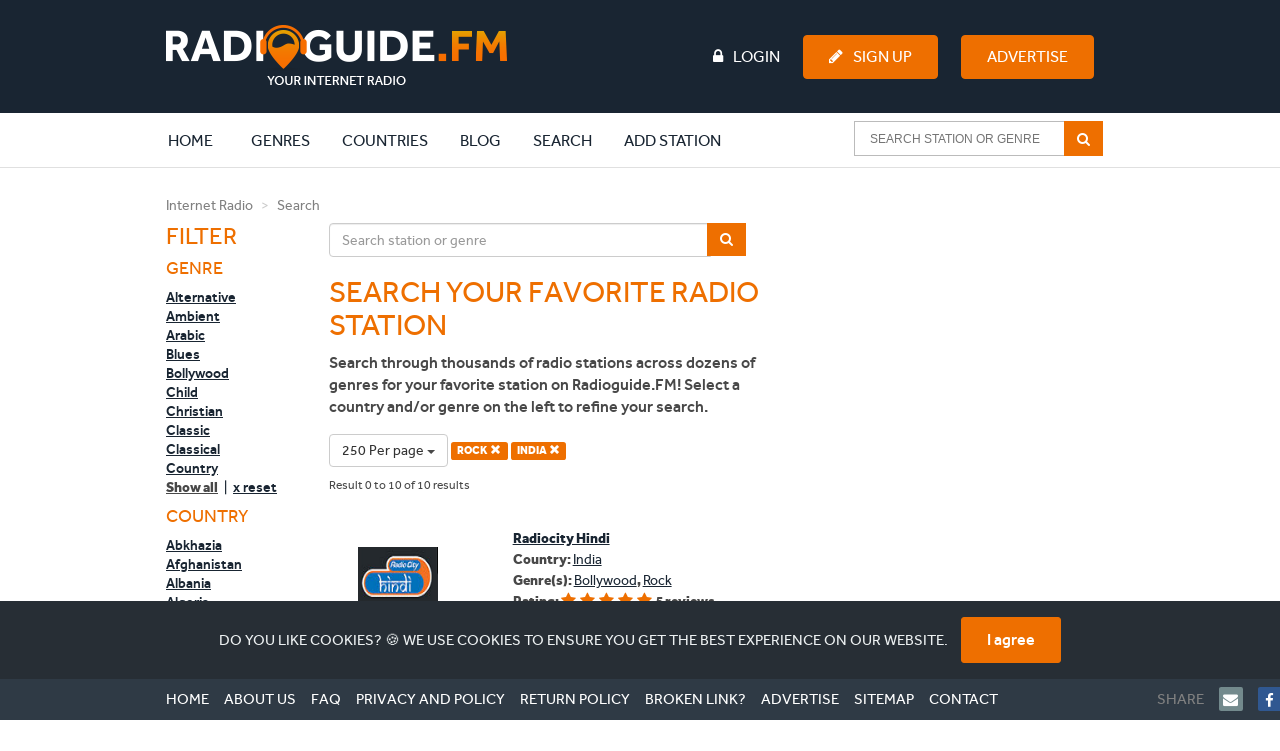

--- FILE ---
content_type: text/html; charset=UTF-8
request_url: https://www.radioguide.fm/search/index?country=india&genre=rock&limit=250
body_size: 10238
content:
<!DOCTYPE html>
<!--[if IE 8 ]>
<html class="ie8" itemscope itemtype="http://schema.org/WebPage"><![endif]-->
<!--[if IE 9 ]>
<html class="ie9" itemscope itemtype="http://schema.org/WebPage"><![endif]-->
<!--[if IE 10 ]>
<html class="ie10" itemscope itemtype="http://schema.org/WebPage"><![endif]-->

<head>
    <!-- Google tag (gtag.js) -->
    <script async src="https://www.googletagmanager.com/gtag/js?id=G-J69RZEEHYM"></script>
    <script>
        window.dataLayer = window.dataLayer || [];

        function gtag() {
            dataLayer.push(arguments);
        }

        gtag('js', new Date());

        gtag('config', 'G-J69RZEEHYM');
    </script>

    <!-- Global META -->
    <meta http-equiv="Content-Type" content="text/html; charset=utf-8">
    <meta charset="utf-8">
    <meta http-equiv="X-UA-Compatible" content="IE=edge,chrome=1">
    <meta name="apple-itunes-app" content="app-id=587362421">

    <meta name="viewport"
          content="width=device-width, initial-scale=1, maximum-scale=1, user-scalable=no, target-densitydpi=device-dpi">
    <meta name="apple-mobile-web-app-capable" content="yes">

    
    <!-- Page title -->
    <title>Internet radio | Listen to online radio stations | Radioguide.FM</title>

    <!-- Favicon -->
    <link rel="apple-touch-icon" sizes="180x180" href="/apple-touch-icon.png">
    <link rel="icon" type="image/png" sizes="32x32" href="/favicon-32x32.png">
    <link rel="icon" type="image/png" sizes="16x16" href="/favicon-16x16.png">
    <link rel="manifest" href="/manifest.json">
    <link rel="mask-icon" href="/safari-pinned-tab.svg" color="#ee6f00">
    <meta name="msapplication-TileColor" content="#ffffff">
    <meta name="theme-color" content="#ffffff">

    <!-- HTML5 shiv and Respond.js -->
    <!--[if lt IE 9]>
    <script src="https://oss.maxcdn.com/html5shiv/3.7.2/html5shiv.min.js"></script>
    <script src="https://oss.maxcdn.com/respond/1.4.2/respond.min.js"></script>
    <![endif]-->

    <link href="https://www.radioguide.fm/search/index?country=india&amp;genre=rock" rel="canonical">
<link href="/media/public/css/main.css?v=1764283984" rel="stylesheet">
    <!-- Semantic data -->
    <meta itemprop="name" content="Radioguide.FM - Listen to online radio stations in your genre">
    <meta itemprop="description"
          content="Listen to online radio stations in your favourite genre. Select your genre and listen. In each genre we have selected the most popular radio stations. Just click and listen. Your internet radio.">
    <!-- 74fc94b280a53c34 -->
</head>
<body>
<header>
    <!-- Full width background -->
    <div id="headerbg" class="hidden-xs">
        <div class="container">
            <div class="row">
                <div class="col-md-12">
                    <div class="row">
                        <div class="col-md-3">
                            <!-- Site logo -->
                            <a href="/" title="Radioguide.fm" class="pull-left"><img
                                        src="/public/img/rg-logo.png" id="header_logo"></a>

                        </div>
                        <div class="col-md-9">
                                                            <ul id="guest" class="pull-left">

                                </ul>
                                                        <ul class="pull-right">
                                                                    <li><a href="/login"><i class="fa fa-lock fa-inverse"
                                                                                      aria-hidden="true"></i>Login</a>
                                    </li>
                                    <li><a href="/user/register" class="btn btn-primary"><i
                                                    class="fa fa-pencil fa-inverse" aria-hidden="true"></i>Sign Up</a>
                                    </li>
                                    <li>
                                        <a href="/advertise" class="btn btn-primary">Advertise</a>
                                    </li>
                                                            </ul>
                        </div>
                    </div>
                </div>
            </div>
        </div>
    </div>
    <nav class="navbar">
        <div class="container">
            <div class="row">
                <div class="col-md-12">
                    <div class="navbar-header">

                        <button type="button" class="navbar-toggle collapsed" style="margin-right: 0px"
                                data-toggle="collapse" data-target="#navbar-collapse-1" aria-expanded="false">
                            <span class="sr-only">Toggle navigation</span>
                            <span class="icon-bar"></span>
                            <span class="icon-bar"></span>
                            <span class="icon-bar"></span>
                        </button>
                        <a class="navbar-brand visible-xs" rel="home" href="/" title="Radioguide.fm"
                           style="padding: 0px; margin-top: 10px; height: 0px;">
                            <img src="/img/radioguidelogo.png" class="img-responsive" style="width: 220px">
                        </a>
                    </div>
                    <div class="collapse navbar-collapse" id="navbar-collapse-1">
                        <a href="/">
                            <div class="rg-icon" style="margin-left: -85px; opacity: 0; margin-top: 3px;"></div>
                        </a>
                        <ul class="nav navbar-nav">
                            <li class="active"><a href="/">Home <span
                                            class="sr-only">(current)</span></a></li>
                            <li class="clearfix expand"><a href="/genre"
                                                           class="extra clearfix">Genres</a>
                                <div class="clearfix second">
                                    <div><p>Most popular genres:</p></div>
                                    <ul class="clearfix">
                                                                                    <li class="genre">
                                                <a href="/search/index?genre=pop">
                                                    <img src="/uploads/images/genre/pop.jpg" alt="Pop">
                                                    <p>Pop</p>
                                                    <div>
                                                        <i class="fa fa-music"></i>4270                                                    </div>
                                                </a>
                                            </li>
                                                                                    <li class="genre">
                                                <a href="/search/index?genre=rock">
                                                    <img src="/uploads/images/genre/rock.jpg" alt="Rock">
                                                    <p>Rock</p>
                                                    <div>
                                                        <i class="fa fa-music"></i>2311                                                    </div>
                                                </a>
                                            </li>
                                                                                    <li class="genre">
                                                <a href="/search/index?genre=top-40">
                                                    <img src="/uploads/images/genre/top-40.jpg" alt="Top 40">
                                                    <p>Top 40</p>
                                                    <div>
                                                        <i class="fa fa-music"></i>2212                                                    </div>
                                                </a>
                                            </li>
                                                                                    <li class="genre">
                                                <a href="/search/index?genre=hits">
                                                    <img src="/uploads/images/genre/hits.jpg" alt="Hits">
                                                    <p>Hits</p>
                                                    <div>
                                                        <i class="fa fa-music"></i>2011                                                    </div>
                                                </a>
                                            </li>
                                                                                    <li class="genre">
                                                <a href="/search/index?genre=oldies">
                                                    <img src="/uploads/images/genre/oldies.jpg" alt="Oldies">
                                                    <p>Oldies</p>
                                                    <div>
                                                        <i class="fa fa-music"></i>1747                                                    </div>
                                                </a>
                                            </li>
                                                                                    <li class="genre">
                                                <a href="/search/index?genre=dance">
                                                    <img src="/uploads/images/genre/dance.jpg" alt="Dance">
                                                    <p>Dance</p>
                                                    <div>
                                                        <i class="fa fa-music"></i>1738                                                    </div>
                                                </a>
                                            </li>
                                                                                    <li class="genre">
                                                <a href="/search/index?genre=talk">
                                                    <img src="/uploads/images/genre/talk.jpg" alt="Talk">
                                                    <p>Talk</p>
                                                    <div>
                                                        <i class="fa fa-music"></i>1627                                                    </div>
                                                </a>
                                            </li>
                                                                                    <li class="genre">
                                                <a href="/search/index?genre=news">
                                                    <img src="/uploads/images/genre/news.jpg" alt="News">
                                                    <p>News</p>
                                                    <div>
                                                        <i class="fa fa-music"></i>1323                                                    </div>
                                                </a>
                                            </li>
                                                                                    <li class="genre">
                                                <a href="/search/index?genre=classic">
                                                    <img src="/uploads/images/genre/classic.jpg" alt="Classic">
                                                    <p>Classic</p>
                                                    <div>
                                                        <i class="fa fa-music"></i>940                                                    </div>
                                                </a>
                                            </li>
                                                                                    <li class="genre">
                                                <a href="/search/index?genre=house">
                                                    <img src="/uploads/images/genre/house.jpg" alt="House">
                                                    <p>House</p>
                                                    <div>
                                                        <i class="fa fa-music"></i>907                                                    </div>
                                                </a>
                                            </li>
                                                                            </ul>
                                    <div class="clearfix"><a href="/genre">Show all genres</a>
                                    </div>
                                </div>
                            </li>
                            <li class="clearfix expand"><a href="/countries"
                                                           class="extra clearfix">Countries</a>
                                <div class="clearfix second">
                                    <div><p>Most popular countries:</p></div>
                                    <ul class="clearfix">
                                                                                    <li class="country">
                                                <a href="/internet-radio-united-states">
                                                    <img src="/uploads/images/region/united-states.jpg" alt="United States">
                                                    <p>United States</p>
                                                    <div>
                                                        <i class="fa fa-music"></i>4148                                                    </div>
                                                </a>
                                            </li>
                                                                                    <li class="country">
                                                <a href="/internet-radio-france">
                                                    <img src="/uploads/images/region/france.jpg" alt="France">
                                                    <p>France</p>
                                                    <div>
                                                        <i class="fa fa-music"></i>1047                                                    </div>
                                                </a>
                                            </li>
                                                                                    <li class="country">
                                                <a href="/internet-radio-england">
                                                    <img src="/uploads/images/region/england.jpg" alt="England">
                                                    <p>England</p>
                                                    <div>
                                                        <i class="fa fa-music"></i>837                                                    </div>
                                                </a>
                                            </li>
                                                                                    <li class="country">
                                                <a href="/internet-radio-nederland">
                                                    <img src="/uploads/images/region/nederland.jpg" alt="Nederland">
                                                    <p>Nederland</p>
                                                    <div>
                                                        <i class="fa fa-music"></i>708                                                    </div>
                                                </a>
                                            </li>
                                                                                    <li class="country">
                                                <a href="/internet-radio-deutschland">
                                                    <img src="/uploads/images/region/deutschland.jpg" alt="Deutschland">
                                                    <p>Deutschland</p>
                                                    <div>
                                                        <i class="fa fa-music"></i>642                                                    </div>
                                                </a>
                                            </li>
                                                                                    <li class="country">
                                                <a href="/internet-radio-canada">
                                                    <img src="/uploads/images/region/canada.jpg" alt="Canada">
                                                    <p>Canada</p>
                                                    <div>
                                                        <i class="fa fa-music"></i>528                                                    </div>
                                                </a>
                                            </li>
                                                                                    <li class="country">
                                                <a href="/internet-radio-espana">
                                                    <img src="/uploads/images/region/espana.jpg" alt="Espana">
                                                    <p>Espana</p>
                                                    <div>
                                                        <i class="fa fa-music"></i>468                                                    </div>
                                                </a>
                                            </li>
                                                                                    <li class="country">
                                                <a href="/internet-radio-italia">
                                                    <img src="/uploads/images/region/italia.jpg" alt="Italia">
                                                    <p>Italia</p>
                                                    <div>
                                                        <i class="fa fa-music"></i>436                                                    </div>
                                                </a>
                                            </li>
                                                                                    <li class="country">
                                                <a href="/internet-radio-brasil">
                                                    <img src="/uploads/images/region/brasil.jpg" alt="Brasil">
                                                    <p>Brasil</p>
                                                    <div>
                                                        <i class="fa fa-music"></i>345                                                    </div>
                                                </a>
                                            </li>
                                                                                    <li class="country">
                                                <a href="/internet-radio-belgie">
                                                    <img src="/uploads/images/region/belgie.jpg" alt="Belgie">
                                                    <p>Belgie</p>
                                                    <div>
                                                        <i class="fa fa-music"></i>299                                                    </div>
                                                </a>
                                            </li>
                                                                            </ul>
                                    <div class="clearfix"><a href="/countries">Show all
                                            countries</a></div>
                                </div>
                            </li>
                            <li class="clearfix expand"><a href="/blog"
                                                           class="extra clearfix">Blog</a>
                                <div class="clearfix second">
                                    <div><p>Latest blogs:</p></div>
                                    <ul class="clearfix">
                                                                                    <li class="genre">
                                                <a href="/blog/michael-jordan-net-worth-how-the-nba-legend-built-a-multi-billion-dollar-empire">
                                                    <img src="/uploads/images/blog/Michael Jordan net worth-2.jpg" alt="Michael Jordan Net Worth: How the NBA Legend Built a Multi-Billion Dollar Empire">
                                                    <p>Michael Jordan Net Worth: How the NBA Legend Built a Multi-Billion Dollar Empire</p>
                                                </a>
                                            </li>
                                                                                    <li class="genre">
                                                <a href="/blog/mexican-music-genres-artists-and-the-sounds-shaping-a-global-movement">
                                                    <img src="/uploads/images/blog/Mexican Music-2.jpg" alt="Mexican Music: Genres, Artists, and the Sounds Shaping a Global Movement">
                                                    <p>Mexican Music: Genres, Artists, and the Sounds Shaping a Global Movement</p>
                                                </a>
                                            </li>
                                                                                    <li class="genre">
                                                <a href="/blog/ishowspeed-net-worth-how-speed-turned-chaos-into-millions">
                                                    <img src="/uploads/images/blog/Ishowspeed net worth-2.png" alt="IShowSpeed Net Worth: How Speed Turned Chaos Into Millions">
                                                    <p>IShowSpeed Net Worth: How Speed Turned Chaos Into Millions</p>
                                                </a>
                                            </li>
                                                                                    <li class="genre">
                                                <a href="/blog/new-year-s-resolutions-the-ones-people-actually-keep-and-why-most-fail">
                                                    <img src="/uploads/images/blog/New Year's resolutions-3.jpg" alt="New Year’s Resolutions: The Ones People Actually Keep (And Why Most Fail)">
                                                    <p>New Year’s Resolutions: The Ones People Actually Keep (And Why Most Fail)</p>
                                                </a>
                                            </li>
                                                                                    <li class="genre">
                                                <a href="/blog/why-is-personal-data-privacy-important-in-a-world-of-constant-tracking">
                                                    <img src="/uploads/images/blog/tech-daily-CXklL5ca71w-unsplash.jpg" alt="Why Is Personal Data Privacy Important in a World of Constant Tracking">
                                                    <p>Why Is Personal Data Privacy Important in a World of Constant Tracking</p>
                                                </a>
                                            </li>
                                                                                    <li class="genre">
                                                <a href="/blog/most-checked-vins-of-2025-models-with-hidden-red-flags">
                                                    <img src="/uploads/images/blog/arw-zero--ftcb33tAgs-unsplash-2.jpg" alt="Most-Checked VINs of 2025: Models with Hidden Red Flags">
                                                    <p>Most-Checked VINs of 2025: Models with Hidden Red Flags</p>
                                                </a>
                                            </li>
                                                                                    <li class="genre">
                                                <a href="/blog/hoe-ziet-de-toekomst-van-seo-eruit">
                                                    <img src="/uploads/images/blog/De toekomst van SEO.jpg" alt="Hoe ziet de toekomst van SEO eruit?">
                                                    <p>Hoe ziet de toekomst van SEO eruit?</p>
                                                </a>
                                            </li>
                                                                                    <li class="genre">
                                                <a href="/blog/jelly-roll-s-extreme-weight-loss-explained-i-could-feel-myself-dying">
                                                    <img src="/uploads/images/blog/Jelly Roll weight loss-2.jpg" alt="Jelly Roll’s Extreme Weight Loss Explained: “I Could Feel Myself Dying”">
                                                    <p>Jelly Roll’s Extreme Weight Loss Explained: “I Could Feel Myself Dying”</p>
                                                </a>
                                            </li>
                                                                                    <li class="genre">
                                                <a href="/blog/christmas-movies-what-to-watch-this-holiday-season">
                                                    <img src="/uploads/images/blog/kerstfilm-gezellige-filmavond-thuis-3.jpg" alt="Christmas movies: what to watch this holiday season">
                                                    <p>Christmas movies: what to watch this holiday season</p>
                                                </a>
                                            </li>
                                                                                    <li class="genre">
                                                <a href="/blog/podcasts-helping-international-students-feel-at-home-abroad">
                                                    <img src="/uploads/images/blog/pexels-magda-ehlers-pexels-1054713.jpg" alt="Podcasts Helping International Students Feel at Home Abroad">
                                                    <p>Podcasts Helping International Students Feel at Home Abroad</p>
                                                </a>
                                            </li>
                                                                            </ul>
                                    <div class="clearfix"><a href="/blog">Show all blogs</a>
                                    </div>
                                </div>
                            </li>
                            <li><a href="/search/index">Search</a></li>
                                                            <li><a href="/add-station">Add station</a></li>
                                                    </ul>
                        <!-- begin AutoComplete search-->
                        <form class="navbar-form navbar-right clearfix" method="get"
                              action="/search/index">
                            <div class="ui-widget">
                                <input id="SearchAutocompleteHeader" name="searchtext"
                                       placeholder="Search station or genre">
                                <span class="input-group-btn">
                                    <button type="submit"
                                            class="btn btn-default btn-md" >
                                        <i class="fa fa-search fa-inverse" aria-hidden="true"></i>
                                    </button>
                                </span>
                            </div>
                        </form>
                        <ul class="nav navbar-nav header-items">
                                                            <li><a href="/login"><i class="fa fa-lock "
                                                                                  aria-hidden="true"></i> Login</a></li>
                                <li><a href="/user/register"><i class="fa fa-pencil"
                                                                                     aria-hidden="true"></i> Sign Up</a>
                                </li>
                                                    </ul>
                    </div>
                </div>
            </div>
        </div>
    </nav>
</header>

<body>

<div class="container">
    <div class="row">
        <div class="col-md-12">
            <ol class="breadcrumb">
                <li><a href="/" title="Internet Radio">Internet Radio</a></li>
                <li class="active">Search</li>
            </ol>
        </div>
    </div>
    <div class="row">

        <aside class="col-md-2 col-sm-3">
            <div>
                <button type='button' id='filterButton' class='btn btn-default visible-xs'>
                    <i class='fa fa-filter pull-right' aria-hidden='true'></i>
                </button>
                <h3>Filter</h3>

                <!-- Filter list -->
                <div class="messagepop pop hidden-lg hidden-md hidden-sm">
                    <div>
                        <h4>Genre</h4>
                        <ul>
                                                                <li>
                                        <a href="/search/index?country=india&genre=alternative&limit=250" >Alternative</a>
                                    </li>
                                                                    <li>
                                        <a href="/search/index?country=india&genre=ambient&limit=250" >Ambient</a>
                                    </li>
                                                                    <li>
                                        <a href="/search/index?country=india&genre=arabic&limit=250" >Arabic</a>
                                    </li>
                                                                    <li>
                                        <a href="/search/index?country=india&genre=blues&limit=250" >Blues</a>
                                    </li>
                                                                    <li>
                                        <a href="/search/index?country=india&genre=bollywood&limit=250" >Bollywood</a>
                                    </li>
                                                                    <li>
                                        <a href="/search/index?country=india&genre=child&limit=250" >Child</a>
                                    </li>
                                                                    <li>
                                        <a href="/search/index?country=india&genre=christian&limit=250" >Christian</a>
                                    </li>
                                                                    <li>
                                        <a href="/search/index?country=india&genre=classic&limit=250" >Classic</a>
                                    </li>
                                                                    <li>
                                        <a href="/search/index?country=india&genre=classical&limit=250" >Classical</a>
                                    </li>
                                                                    <li>
                                        <a href="/search/index?country=india&genre=country&limit=250" >Country</a>
                                    </li>
                                                        </ul>
                        <ul class="more" id="menu1">
                                                                <li>
                                        <a href="/search/index?country=india&genre=disco&limit=250" >Disco</a>
                                    </li>
                                                                    <li>
                                        <a href="/search/index?country=india&genre=drum-n-bass&limit=250" >Drum n Bass</a>
                                    </li>
                                                                    <li>
                                        <a href="/search/index?country=india&genre=folk&limit=250" >Folk</a>
                                    </li>
                                                                    <li>
                                        <a href="/search/index?country=india&genre=gospel&limit=250" >Gospel</a>
                                    </li>
                                                                    <li>
                                        <a href="/search/index?country=india&genre=groove&limit=250" >Groove</a>
                                    </li>
                                                                    <li>
                                        <a href="/search/index?country=india&genre=hardstyle&limit=250" >Hardstyle</a>
                                    </li>
                                                                    <li>
                                        <a href="/search/index?country=india&genre=hindi&limit=250" >Hindi</a>
                                    </li>
                                                                    <li>
                                        <a href="/search/index?country=india&genre=hip-hop&limit=250" >Hip Hop</a>
                                    </li>
                                                                    <li>
                                        <a href="/search/index?country=india&genre=hits&limit=250" >Hits</a>
                                    </li>
                                                                    <li>
                                        <a href="/search/index?country=india&genre=house&limit=250" >House</a>
                                    </li>
                                                                    <li>
                                        <a href="/search/index?country=india&genre=indie&limit=250" >Indie</a>
                                    </li>
                                                                    <li>
                                        <a href="/search/index?country=india&genre=jazz&limit=250" >Jazz</a>
                                    </li>
                                                                    <li>
                                        <a href="/search/index?country=india&genre=jewish&limit=250" >Jewish</a>
                                    </li>
                                                                    <li>
                                        <a href="/search/index?country=india&genre=latino&limit=250" >Latino</a>
                                    </li>
                                                                    <li>
                                        <a href="/search/index?country=india&genre=local&limit=250" >Local</a>
                                    </li>
                                                                    <li>
                                        <a href="/search/index?country=india&genre=lounge&limit=250" >Lounge</a>
                                    </li>
                                                                    <li>
                                        <a href="/search/index?country=india&genre=metal&limit=250" >Metal</a>
                                    </li>
                                                                    <li>
                                        <a href="/search/index?country=india&genre=news&limit=250" >News</a>
                                    </li>
                                                                    <li>
                                        <a href="/search/index?country=india&genre=oldies&limit=250" >Oldies</a>
                                    </li>
                                                                    <li>
                                        <a href="/search/index?country=india&genre=pop&limit=250" >Pop</a>
                                    </li>
                                                                    <li>
                                        <a href="/search/index?country=india&genre=punk&limit=250" >Punk</a>
                                    </li>
                                                                    <li>
                                        <a href="/search/index?country=india&genre=r-n-b&limit=250" >R n B</a>
                                    </li>
                                                                    <li>
                                        <a href="/search/index?country=india&genre=reggae&limit=250" >Reggae</a>
                                    </li>
                                                                    <li>
                                        <a href="/search/index?country=india&genre=religious&limit=250" >Religious</a>
                                    </li>
                                                                    <li>
                                        <a href="/search/index?country=india&limit=250" class="active">Rock <i class="glyphicon glyphicon-remove"></i></a>
                                    </li>
                                                                    <li>
                                        <a href="/search/index?country=india&genre=salsa&limit=250" >Salsa</a>
                                    </li>
                                                                    <li>
                                        <a href="/search/index?country=india&genre=schlager&limit=250" >Schlager</a>
                                    </li>
                                                                    <li>
                                        <a href="/search/index?country=india&genre=soul&limit=250" >Soul</a>
                                    </li>
                                                                    <li>
                                        <a href="/search/index?country=india&genre=sports&limit=250" >Sports</a>
                                    </li>
                                                                    <li>
                                        <a href="/search/index?country=india&genre=talk&limit=250" >Talk</a>
                                    </li>
                                                                    <li>
                                        <a href="/search/index?country=india&genre=techno&limit=250" >Techno</a>
                                    </li>
                                                                    <li>
                                        <a href="/search/index?country=india&genre=top-40&limit=250" >Top 40</a>
                                    </li>
                                                                    <li>
                                        <a href="/search/index?country=india&genre=trance&limit=250" >Trance</a>
                                    </li>
                                                                    <li>
                                        <a href="/search/index?country=india&genre=urban&limit=250" >Urban</a>
                                    </li>
                                                        </ul>
                        <div>
                            <p onclick="toggleMenuID(1);" class="show-all">Show all</p>
                            <span>&nbsp;|&nbsp;</span>
                            <a href="/search/index?country=india&limit=250" class="reset">x reset</a>
                        </div>
                    </div>
                    <div>
                        <h4>Country</h4>
                        <ul>
                                                                <li>
                                        <a href="/search/index?country=abkhazia&genre=rock&limit=250" >Abkhazia</a>
                                    </li>
                                                                    <li>
                                        <a href="/search/index?country=afghanistan&genre=rock&limit=250" >Afghanistan</a>
                                    </li>
                                                                    <li>
                                        <a href="/search/index?country=albania&genre=rock&limit=250" >Albania</a>
                                    </li>
                                                                    <li>
                                        <a href="/search/index?country=algeria&genre=rock&limit=250" >Algeria</a>
                                    </li>
                                                                    <li>
                                        <a href="/search/index?country=america&genre=rock&limit=250" >America</a>
                                    </li>
                                                                    <li>
                                        <a href="/search/index?country=andorra&genre=rock&limit=250" >Andorra</a>
                                    </li>
                                                                    <li>
                                        <a href="/search/index?country=angola&genre=rock&limit=250" >Angola</a>
                                    </li>
                                                                    <li>
                                        <a href="/search/index?country=antigua-and-barbuda&genre=rock&limit=250" >Antigua and Barbuda</a>
                                    </li>
                                                                    <li>
                                        <a href="/search/index?country=argentina&genre=rock&limit=250" >Argentina</a>
                                    </li>
                                                                    <li>
                                        <a href="/search/index?country=armenia&genre=rock&limit=250" >Armenia</a>
                                    </li>
                                                        </ul>
                        <ul class="more" id="menu2">
                                                                <li>
                                        <a href="/search/index?country=azerbaijan&genre=rock&limit=250" >Azerbaijan</a>
                                    </li>
                                                                    <li>
                                        <a href="/search/index?country=bahamas-the&genre=rock&limit=250" >Bahamas, The</a>
                                    </li>
                                                                    <li>
                                        <a href="/search/index?country=bahrain&genre=rock&limit=250" >Bahrain</a>
                                    </li>
                                                                    <li>
                                        <a href="/search/index?country=bangladesh&genre=rock&limit=250" >Bangladesh</a>
                                    </li>
                                                                    <li>
                                        <a href="/search/index?country=barbados&genre=rock&limit=250" >Barbados</a>
                                    </li>
                                                                    <li>
                                        <a href="/search/index?country=belarus&genre=rock&limit=250" >Belarus</a>
                                    </li>
                                                                    <li>
                                        <a href="/search/index?country=belgie&genre=rock&limit=250" >Belgie</a>
                                    </li>
                                                                    <li>
                                        <a href="/search/index?country=belize&genre=rock&limit=250" >Belize</a>
                                    </li>
                                                                    <li>
                                        <a href="/search/index?country=benin&genre=rock&limit=250" >Benin</a>
                                    </li>
                                                                    <li>
                                        <a href="/search/index?country=bhutan&genre=rock&limit=250" >Bhutan</a>
                                    </li>
                                                                    <li>
                                        <a href="/search/index?country=bolivia&genre=rock&limit=250" >Bolivia</a>
                                    </li>
                                                                    <li>
                                        <a href="/search/index?country=bosnia-and-herzegovina&genre=rock&limit=250" >Bosnia and Herzegovina</a>
                                    </li>
                                                                    <li>
                                        <a href="/search/index?country=botswana&genre=rock&limit=250" >Botswana</a>
                                    </li>
                                                                    <li>
                                        <a href="/search/index?country=brasil&genre=rock&limit=250" >Brasil</a>
                                    </li>
                                                                    <li>
                                        <a href="/search/index?country=brunei&genre=rock&limit=250" >Brunei</a>
                                    </li>
                                                                    <li>
                                        <a href="/search/index?country=bulgaria&genre=rock&limit=250" >Bulgaria</a>
                                    </li>
                                                                    <li>
                                        <a href="/search/index?country=burkina-faso&genre=rock&limit=250" >Burkina Faso</a>
                                    </li>
                                                                    <li>
                                        <a href="/search/index?country=burma&genre=rock&limit=250" >Burma</a>
                                    </li>
                                                                    <li>
                                        <a href="/search/index?country=burundi&genre=rock&limit=250" >Burundi</a>
                                    </li>
                                                                    <li>
                                        <a href="/search/index?country=cambodia&genre=rock&limit=250" >Cambodia</a>
                                    </li>
                                                                    <li>
                                        <a href="/search/index?country=cameroon&genre=rock&limit=250" >Cameroon</a>
                                    </li>
                                                                    <li>
                                        <a href="/search/index?country=canada&genre=rock&limit=250" >Canada</a>
                                    </li>
                                                                    <li>
                                        <a href="/search/index?country=cape-verde&genre=rock&limit=250" >Cape Verde</a>
                                    </li>
                                                                    <li>
                                        <a href="/search/index?country=central-african-republic&genre=rock&limit=250" >Central African Republic</a>
                                    </li>
                                                                    <li>
                                        <a href="/search/index?country=ceska-republika&genre=rock&limit=250" >Ceska republika</a>
                                    </li>
                                                                    <li>
                                        <a href="/search/index?country=chad&genre=rock&limit=250" >Chad</a>
                                    </li>
                                                                    <li>
                                        <a href="/search/index?country=chile&genre=rock&limit=250" >Chile</a>
                                    </li>
                                                                    <li>
                                        <a href="/search/index?country=china&genre=rock&limit=250" >China</a>
                                    </li>
                                                                    <li>
                                        <a href="/search/index?country=colombia&genre=rock&limit=250" >Colombia</a>
                                    </li>
                                                                    <li>
                                        <a href="/search/index?country=comoros&genre=rock&limit=250" >Comoros</a>
                                    </li>
                                                                    <li>
                                        <a href="/search/index?country=congo&genre=rock&limit=250" >Congo</a>
                                    </li>
                                                                    <li>
                                        <a href="/search/index?country=congo-republic-of-the&genre=rock&limit=250" >Congo, Republic of the</a>
                                    </li>
                                                                    <li>
                                        <a href="/search/index?country=cook-islands&genre=rock&limit=250" >Cook Islands</a>
                                    </li>
                                                                    <li>
                                        <a href="/search/index?country=costa-rica&genre=rock&limit=250" >Costa Rica</a>
                                    </li>
                                                                    <li>
                                        <a href="/search/index?country=cuba&genre=rock&limit=250" >Cuba</a>
                                    </li>
                                                                    <li>
                                        <a href="/search/index?country=curacao&genre=rock&limit=250" >Curacao</a>
                                    </li>
                                                                    <li>
                                        <a href="/search/index?country=cyprus&genre=rock&limit=250" >Cyprus</a>
                                    </li>
                                                                    <li>
                                        <a href="/search/index?country=danmark&genre=rock&limit=250" >Danmark</a>
                                    </li>
                                                                    <li>
                                        <a href="/search/index?country=deutschland&genre=rock&limit=250" >Deutschland</a>
                                    </li>
                                                                    <li>
                                        <a href="/search/index?country=djibouti&genre=rock&limit=250" >Djibouti</a>
                                    </li>
                                                                    <li>
                                        <a href="/search/index?country=dominica&genre=rock&limit=250" >Dominica</a>
                                    </li>
                                                                    <li>
                                        <a href="/search/index?country=dominican-republic&genre=rock&limit=250" >Dominican Republic</a>
                                    </li>
                                                                    <li>
                                        <a href="/search/index?country=east-timor&genre=rock&limit=250" >East Timor</a>
                                    </li>
                                                                    <li>
                                        <a href="/search/index?country=ecuador&genre=rock&limit=250" >Ecuador</a>
                                    </li>
                                                                    <li>
                                        <a href="/search/index?country=egypt&genre=rock&limit=250" >Egypt</a>
                                    </li>
                                                                    <li>
                                        <a href="/search/index?country=el-salvador&genre=rock&limit=250" >El Salvador</a>
                                    </li>
                                                                    <li>
                                        <a href="/search/index?country=england&genre=rock&limit=250" >England</a>
                                    </li>
                                                                    <li>
                                        <a href="/search/index?country=equatorial-guinea&genre=rock&limit=250" >Equatorial Guinea</a>
                                    </li>
                                                                    <li>
                                        <a href="/search/index?country=eritrea&genre=rock&limit=250" >Eritrea</a>
                                    </li>
                                                                    <li>
                                        <a href="/search/index?country=espana&genre=rock&limit=250" >Espana</a>
                                    </li>
                                                                    <li>
                                        <a href="/search/index?country=estonia&genre=rock&limit=250" >Estonia</a>
                                    </li>
                                                                    <li>
                                        <a href="/search/index?country=ethiopia&genre=rock&limit=250" >Ethiopia</a>
                                    </li>
                                                                    <li>
                                        <a href="/search/index?country=falkan-islands&genre=rock&limit=250" >Falkan Islands</a>
                                    </li>
                                                                    <li>
                                        <a href="/search/index?country=fiji&genre=rock&limit=250" >Fiji</a>
                                    </li>
                                                                    <li>
                                        <a href="/search/index?country=france&genre=rock&limit=250" >France</a>
                                    </li>
                                                                    <li>
                                        <a href="/search/index?country=gabon&genre=rock&limit=250" >Gabon</a>
                                    </li>
                                                                    <li>
                                        <a href="/search/index?country=gambia-the&genre=rock&limit=250" >Gambia, The</a>
                                    </li>
                                                                    <li>
                                        <a href="/search/index?country=georgia&genre=rock&limit=250" >Georgia</a>
                                    </li>
                                                                    <li>
                                        <a href="/search/index?country=ghana&genre=rock&limit=250" >Ghana</a>
                                    </li>
                                                                    <li>
                                        <a href="/search/index?country=greece&genre=rock&limit=250" >Greece</a>
                                    </li>
                                                                    <li>
                                        <a href="/search/index?country=grenada&genre=rock&limit=250" >Grenada</a>
                                    </li>
                                                                    <li>
                                        <a href="/search/index?country=guatemala&genre=rock&limit=250" >Guatemala</a>
                                    </li>
                                                                    <li>
                                        <a href="/search/index?country=guinea&genre=rock&limit=250" >Guinea</a>
                                    </li>
                                                                    <li>
                                        <a href="/search/index?country=guinea-bissau&genre=rock&limit=250" >Guinea-Bissau</a>
                                    </li>
                                                                    <li>
                                        <a href="/search/index?country=guyana&genre=rock&limit=250" >Guyana</a>
                                    </li>
                                                                    <li>
                                        <a href="/search/index?country=haiti&genre=rock&limit=250" >Haiti</a>
                                    </li>
                                                                    <li>
                                        <a href="/search/index?country=honduras&genre=rock&limit=250" >Honduras</a>
                                    </li>
                                                                    <li>
                                        <a href="/search/index?country=hong-kong&genre=rock&limit=250" >Hong Kong</a>
                                    </li>
                                                                    <li>
                                        <a href="/search/index?country=hrvatska&genre=rock&limit=250" >Hrvatska</a>
                                    </li>
                                                                    <li>
                                        <a href="/search/index?country=hungaria&genre=rock&limit=250" >Hungaria</a>
                                    </li>
                                                                    <li>
                                        <a href="/search/index?genre=rock&limit=250" class="active">India <i class="glyphicon glyphicon-remove"></i></a>
                                    </li>
                                                                    <li>
                                        <a href="/search/index?country=indonesia&genre=rock&limit=250" >Indonesia</a>
                                    </li>
                                                                    <li>
                                        <a href="/search/index?country=iran&genre=rock&limit=250" >Iran</a>
                                    </li>
                                                                    <li>
                                        <a href="/search/index?country=iraq&genre=rock&limit=250" >Iraq</a>
                                    </li>
                                                                    <li>
                                        <a href="/search/index?country=ireland&genre=rock&limit=250" >Ireland</a>
                                    </li>
                                                                    <li>
                                        <a href="/search/index?country=island&genre=rock&limit=250" >Island</a>
                                    </li>
                                                                    <li>
                                        <a href="/search/index?country=israel&genre=rock&limit=250" >Israel</a>
                                    </li>
                                                                    <li>
                                        <a href="/search/index?country=italia&genre=rock&limit=250" >Italia</a>
                                    </li>
                                                                    <li>
                                        <a href="/search/index?country=ivory-coast&genre=rock&limit=250" >Ivory Coast</a>
                                    </li>
                                                                    <li>
                                        <a href="/search/index?country=jamaica&genre=rock&limit=250" >Jamaica</a>
                                    </li>
                                                                    <li>
                                        <a href="/search/index?country=japan&genre=rock&limit=250" >Japan</a>
                                    </li>
                                                                    <li>
                                        <a href="/search/index?country=jordan&genre=rock&limit=250" >Jordan</a>
                                    </li>
                                                                    <li>
                                        <a href="/search/index?country=kazakhstan&genre=rock&limit=250" >Kazakhstan</a>
                                    </li>
                                                                    <li>
                                        <a href="/search/index?country=kenya&genre=rock&limit=250" >Kenya</a>
                                    </li>
                                                                    <li>
                                        <a href="/search/index?country=kiribati&genre=rock&limit=250" >Kiribati</a>
                                    </li>
                                                                    <li>
                                        <a href="/search/index?country=korea-north&genre=rock&limit=250" >Korea, North</a>
                                    </li>
                                                                    <li>
                                        <a href="/search/index?country=korea-south&genre=rock&limit=250" >Korea, South</a>
                                    </li>
                                                                    <li>
                                        <a href="/search/index?country=kosovo&genre=rock&limit=250" >Kosovo</a>
                                    </li>
                                                                    <li>
                                        <a href="/search/index?country=kuwait&genre=rock&limit=250" >Kuwait</a>
                                    </li>
                                                                    <li>
                                        <a href="/search/index?country=kyrgyzstan&genre=rock&limit=250" >Kyrgyzstan</a>
                                    </li>
                                                                    <li>
                                        <a href="/search/index?country=laos&genre=rock&limit=250" >Laos</a>
                                    </li>
                                                                    <li>
                                        <a href="/search/index?country=latvija&genre=rock&limit=250" >Latvija</a>
                                    </li>
                                                                    <li>
                                        <a href="/search/index?country=lebanon&genre=rock&limit=250" >Lebanon</a>
                                    </li>
                                                                    <li>
                                        <a href="/search/index?country=lesotho&genre=rock&limit=250" >Lesotho</a>
                                    </li>
                                                                    <li>
                                        <a href="/search/index?country=liberia&genre=rock&limit=250" >Liberia</a>
                                    </li>
                                                                    <li>
                                        <a href="/search/index?country=libya&genre=rock&limit=250" >Libya</a>
                                    </li>
                                                                    <li>
                                        <a href="/search/index?country=liechtenstein&genre=rock&limit=250" >Liechtenstein</a>
                                    </li>
                                                                    <li>
                                        <a href="/search/index?country=listen-online-radio-the-best-music-of-saint-vincent-and-the-grenadines&genre=rock&limit=250" >Listen online radio the best music of Saint Vincent and the Grenadines</a>
                                    </li>
                                                                    <li>
                                        <a href="/search/index?country=lithuania&genre=rock&limit=250" >Lithuania</a>
                                    </li>
                                                                    <li>
                                        <a href="/search/index?country=luxembourg&genre=rock&limit=250" >Luxembourg</a>
                                    </li>
                                                                    <li>
                                        <a href="/search/index?country=macedonia&genre=rock&limit=250" >Macedonia</a>
                                    </li>
                                                                    <li>
                                        <a href="/search/index?country=madagascar&genre=rock&limit=250" >Madagascar</a>
                                    </li>
                                                                    <li>
                                        <a href="/search/index?country=malawi&genre=rock&limit=250" >Malawi</a>
                                    </li>
                                                                    <li>
                                        <a href="/search/index?country=malaysia&genre=rock&limit=250" >Malaysia</a>
                                    </li>
                                                                    <li>
                                        <a href="/search/index?country=maldives&genre=rock&limit=250" >Maldives</a>
                                    </li>
                                                                    <li>
                                        <a href="/search/index?country=mali&genre=rock&limit=250" >Mali</a>
                                    </li>
                                                                    <li>
                                        <a href="/search/index?country=malta&genre=rock&limit=250" >Malta</a>
                                    </li>
                                                                    <li>
                                        <a href="/search/index?country=marshall-islands&genre=rock&limit=250" >Marshall Islands</a>
                                    </li>
                                                                    <li>
                                        <a href="/search/index?country=mauritania&genre=rock&limit=250" >Mauritania</a>
                                    </li>
                                                                    <li>
                                        <a href="/search/index?country=mauritius&genre=rock&limit=250" >Mauritius</a>
                                    </li>
                                                                    <li>
                                        <a href="/search/index?country=mexico&genre=rock&limit=250" >Mexico</a>
                                    </li>
                                                                    <li>
                                        <a href="/search/index?country=micronesia&genre=rock&limit=250" >Micronesia</a>
                                    </li>
                                                                    <li>
                                        <a href="/search/index?country=moldova&genre=rock&limit=250" >Moldova</a>
                                    </li>
                                                                    <li>
                                        <a href="/search/index?country=monaco&genre=rock&limit=250" >Monaco</a>
                                    </li>
                                                                    <li>
                                        <a href="/search/index?country=mongolia&genre=rock&limit=250" >Mongolia</a>
                                    </li>
                                                                    <li>
                                        <a href="/search/index?country=montenegro&genre=rock&limit=250" >Montenegro</a>
                                    </li>
                                                                    <li>
                                        <a href="/search/index?country=morocco&genre=rock&limit=250" >Morocco</a>
                                    </li>
                                                                    <li>
                                        <a href="/search/index?country=mozambique&genre=rock&limit=250" >Mozambique</a>
                                    </li>
                                                                    <li>
                                        <a href="/search/index?country=nagorno-karabakh&genre=rock&limit=250" >Nagorno-Karabakh</a>
                                    </li>
                                                                    <li>
                                        <a href="/search/index?country=namibia&genre=rock&limit=250" >Namibia</a>
                                    </li>
                                                                    <li>
                                        <a href="/search/index?country=nauru&genre=rock&limit=250" >Nauru</a>
                                    </li>
                                                                    <li>
                                        <a href="/search/index?country=nederland&genre=rock&limit=250" >Nederland</a>
                                    </li>
                                                                    <li>
                                        <a href="/search/index?country=nepal&genre=rock&limit=250" >Nepal</a>
                                    </li>
                                                                    <li>
                                        <a href="/search/index?country=new-zealand&genre=rock&limit=250" >New Zealand</a>
                                    </li>
                                                                    <li>
                                        <a href="/search/index?country=nicaragua&genre=rock&limit=250" >Nicaragua</a>
                                    </li>
                                                                    <li>
                                        <a href="/search/index?country=niger&genre=rock&limit=250" >Niger</a>
                                    </li>
                                                                    <li>
                                        <a href="/search/index?country=nigeria&genre=rock&limit=250" >Nigeria</a>
                                    </li>
                                                                    <li>
                                        <a href="/search/index?country=niue&genre=rock&limit=250" >Niue</a>
                                    </li>
                                                                    <li>
                                        <a href="/search/index?country=northern-cyprus&genre=rock&limit=250" >Northern Cyprus</a>
                                    </li>
                                                                    <li>
                                        <a href="/search/index?country=norway&genre=rock&limit=250" >Norway</a>
                                    </li>
                                                                    <li>
                                        <a href="/search/index?country=oman&genre=rock&limit=250" >Oman</a>
                                    </li>
                                                                    <li>
                                        <a href="/search/index?country=osterreich&genre=rock&limit=250" >Osterreich</a>
                                    </li>
                                                                    <li>
                                        <a href="/search/index?country=pakistan&genre=rock&limit=250" >Pakistan</a>
                                    </li>
                                                                    <li>
                                        <a href="/search/index?country=palau&genre=rock&limit=250" >Palau</a>
                                    </li>
                                                                    <li>
                                        <a href="/search/index?country=palestine&genre=rock&limit=250" >Palestine</a>
                                    </li>
                                                                    <li>
                                        <a href="/search/index?country=panama&genre=rock&limit=250" >Panama</a>
                                    </li>
                                                                    <li>
                                        <a href="/search/index?country=papua-new-guinea&genre=rock&limit=250" >Papua New Guinea</a>
                                    </li>
                                                                    <li>
                                        <a href="/search/index?country=paraguay&genre=rock&limit=250" >Paraguay</a>
                                    </li>
                                                                    <li>
                                        <a href="/search/index?country=peru&genre=rock&limit=250" >Peru</a>
                                    </li>
                                                                    <li>
                                        <a href="/search/index?country=philippines&genre=rock&limit=250" >Philippines</a>
                                    </li>
                                                                    <li>
                                        <a href="/search/index?country=polska&genre=rock&limit=250" >Polska</a>
                                    </li>
                                                                    <li>
                                        <a href="/search/index?country=portugal&genre=rock&limit=250" >Portugal</a>
                                    </li>
                                                                    <li>
                                        <a href="/search/index?country=puerto-rico&genre=rock&limit=250" >Puerto Rico</a>
                                    </li>
                                                                    <li>
                                        <a href="/search/index?country=qatar&genre=rock&limit=250" >Qatar</a>
                                    </li>
                                                                    <li>
                                        <a href="/search/index?country=romania&genre=rock&limit=250" >Romania</a>
                                    </li>
                                                                    <li>
                                        <a href="/search/index?country=russia&genre=rock&limit=250" >Russia</a>
                                    </li>
                                                                    <li>
                                        <a href="/search/index?country=rwanda&genre=rock&limit=250" >Rwanda</a>
                                    </li>
                                                                    <li>
                                        <a href="/search/index?country=sahrawi-arab-democratic-republic&genre=rock&limit=250" >Sahrawi Arab Democratic Republic</a>
                                    </li>
                                                                    <li>
                                        <a href="/search/index?country=saint-kitts-and-nevis&genre=rock&limit=250" >Saint Kitts and Nevis</a>
                                    </li>
                                                                    <li>
                                        <a href="/search/index?country=saint-lucia&genre=rock&limit=250" >Saint Lucia</a>
                                    </li>
                                                                    <li>
                                        <a href="/search/index?country=saint-vincent-and-the-grenadines&genre=rock&limit=250" >Saint Vincent and the Grenadines</a>
                                    </li>
                                                                    <li>
                                        <a href="/search/index?country=samoa&genre=rock&limit=250" >Samoa</a>
                                    </li>
                                                                    <li>
                                        <a href="/search/index?country=san-marino&genre=rock&limit=250" >San Marino</a>
                                    </li>
                                                                    <li>
                                        <a href="/search/index?country=saudi-arabia&genre=rock&limit=250" >Saudi Arabia</a>
                                    </li>
                                                                    <li>
                                        <a href="/search/index?country=senegal&genre=rock&limit=250" >Senegal</a>
                                    </li>
                                                                    <li>
                                        <a href="/search/index?country=serbia&genre=rock&limit=250" >Serbia</a>
                                    </li>
                                                                    <li>
                                        <a href="/search/index?country=seychelles&genre=rock&limit=250" >Seychelles</a>
                                    </li>
                                                                    <li>
                                        <a href="/search/index?country=sierra-leone&genre=rock&limit=250" >Sierra Leone</a>
                                    </li>
                                                                    <li>
                                        <a href="/search/index?country=singapore&genre=rock&limit=250" >Singapore</a>
                                    </li>
                                                                    <li>
                                        <a href="/search/index?country=slovakia&genre=rock&limit=250" >Slovakia</a>
                                    </li>
                                                                    <li>
                                        <a href="/search/index?country=slovenia&genre=rock&limit=250" >Slovenia</a>
                                    </li>
                                                                    <li>
                                        <a href="/search/index?country=solomon-islands&genre=rock&limit=250" >Solomon Islands</a>
                                    </li>
                                                                    <li>
                                        <a href="/search/index?country=somalia&genre=rock&limit=250" >Somalia</a>
                                    </li>
                                                                    <li>
                                        <a href="/search/index?country=somaliland&genre=rock&limit=250" >Somaliland</a>
                                    </li>
                                                                    <li>
                                        <a href="/search/index?country=south-africa&genre=rock&limit=250" >South Africa</a>
                                    </li>
                                                                    <li>
                                        <a href="/search/index?country=south-korea&genre=rock&limit=250" >South Korea</a>
                                    </li>
                                                                    <li>
                                        <a href="/search/index?country=south-ossetia&genre=rock&limit=250" >South Ossetia</a>
                                    </li>
                                                                    <li>
                                        <a href="/search/index?country=south-sudan&genre=rock&limit=250" >South Sudan</a>
                                    </li>
                                                                    <li>
                                        <a href="/search/index?country=sri-lanka&genre=rock&limit=250" >Sri Lanka</a>
                                    </li>
                                                                    <li>
                                        <a href="/search/index?country=sudan&genre=rock&limit=250" >Sudan</a>
                                    </li>
                                                                    <li>
                                        <a href="/search/index?country=suisse&genre=rock&limit=250" >Suisse</a>
                                    </li>
                                                                    <li>
                                        <a href="/search/index?country=suomi&genre=rock&limit=250" >Suomi</a>
                                    </li>
                                                                    <li>
                                        <a href="/search/index?country=suriname&genre=rock&limit=250" >Suriname</a>
                                    </li>
                                                                    <li>
                                        <a href="/search/index?country=sverige&genre=rock&limit=250" >Sverige</a>
                                    </li>
                                                                    <li>
                                        <a href="/search/index?country=swaziland&genre=rock&limit=250" >Swaziland</a>
                                    </li>
                                                                    <li>
                                        <a href="/search/index?country=syria&genre=rock&limit=250" >Syria</a>
                                    </li>
                                                                    <li>
                                        <a href="/search/index?country=sao-tome-and-principe&genre=rock&limit=250" >São Tomé and Príncipe</a>
                                    </li>
                                                                    <li>
                                        <a href="/search/index?country=taiwan&genre=rock&limit=250" >Taiwan</a>
                                    </li>
                                                                    <li>
                                        <a href="/search/index?country=tajikistan&genre=rock&limit=250" >Tajikistan</a>
                                    </li>
                                                                    <li>
                                        <a href="/search/index?country=tanzania&genre=rock&limit=250" >Tanzania</a>
                                    </li>
                                                                    <li>
                                        <a href="/search/index?country=thailand&genre=rock&limit=250" >Thailand</a>
                                    </li>
                                                                    <li>
                                        <a href="/search/index?country=togo&genre=rock&limit=250" >Togo</a>
                                    </li>
                                                                    <li>
                                        <a href="/search/index?country=tonga&genre=rock&limit=250" >Tonga</a>
                                    </li>
                                                                    <li>
                                        <a href="/search/index?country=transnistria&genre=rock&limit=250" >Transnistria</a>
                                    </li>
                                                                    <li>
                                        <a href="/search/index?country=trinidad-and-tobago&genre=rock&limit=250" >Trinidad and Tobago</a>
                                    </li>
                                                                    <li>
                                        <a href="/search/index?country=tunisia&genre=rock&limit=250" >Tunisia</a>
                                    </li>
                                                                    <li>
                                        <a href="/search/index?country=turkiye&genre=rock&limit=250" >Turkiye</a>
                                    </li>
                                                                    <li>
                                        <a href="/search/index?country=turkmenistan&genre=rock&limit=250" >Turkmenistan</a>
                                    </li>
                                                                    <li>
                                        <a href="/search/index?country=tuvalu&genre=rock&limit=250" >Tuvalu</a>
                                    </li>
                                                                    <li>
                                        <a href="/search/index?country=uganda&genre=rock&limit=250" >Uganda</a>
                                    </li>
                                                                    <li>
                                        <a href="/search/index?country=ukraine&genre=rock&limit=250" >Ukraine</a>
                                    </li>
                                                                    <li>
                                        <a href="/search/index?country=united-arab-emirates&genre=rock&limit=250" >United Arab Emirates</a>
                                    </li>
                                                                    <li>
                                        <a href="/search/index?country=united-states&genre=rock&limit=250" >United States</a>
                                    </li>
                                                                    <li>
                                        <a href="/search/index?country=uruguay&genre=rock&limit=250" >Uruguay</a>
                                    </li>
                                                                    <li>
                                        <a href="/search/index?country=uzbekistan&genre=rock&limit=250" >Uzbekistan</a>
                                    </li>
                                                                    <li>
                                        <a href="/search/index?country=vanuatu&genre=rock&limit=250" >Vanuatu</a>
                                    </li>
                                                                    <li>
                                        <a href="/search/index?country=vatican-city&genre=rock&limit=250" >Vatican City</a>
                                    </li>
                                                                    <li>
                                        <a href="/search/index?country=venezuela&genre=rock&limit=250" >Venezuela</a>
                                    </li>
                                                                    <li>
                                        <a href="/search/index?country=vietnam&genre=rock&limit=250" >Vietnam</a>
                                    </li>
                                                                    <li>
                                        <a href="/search/index?country=yemen&genre=rock&limit=250" >Yemen</a>
                                    </li>
                                                                    <li>
                                        <a href="/search/index?country=zambia&genre=rock&limit=250" >Zambia</a>
                                    </li>
                                                                    <li>
                                        <a href="/search/index?country=zimbabwe&genre=rock&limit=250" >Zimbabwe</a>
                                    </li>
                                                        </ul>
                        <div>
                            <p onclick="toggleMenuID(2);" class="show-all">Show all</p>
                            <span>&nbsp;|&nbsp;</span>
                            <a href="/search/index?genre=rock&limit=250" class="reset">x reset</a>
                        </div>
                    </div>
                    <div>
                        <h4>Rating</h4>
                        <ul>
                                                            <li>
                                    <a href="/search/index?country=india&genre=rock&rating=1&limit=250" >1                                        stars </a>
                                </li>
                                                            <li>
                                    <a href="/search/index?country=india&genre=rock&rating=2&limit=250" >2                                        stars </a>
                                </li>
                                                            <li>
                                    <a href="/search/index?country=india&genre=rock&rating=3&limit=250" >3                                        stars </a>
                                </li>
                                                            <li>
                                    <a href="/search/index?country=india&genre=rock&rating=4&limit=250" >4                                        stars </a>
                                </li>
                                                            <li>
                                    <a href="/search/index?country=india&genre=rock&rating=5&limit=250" >5                                        stars </a>
                                </li>
                                                    </ul>
                        <div>
                            <a href="/search/index?country=india&genre=rock&limit=250" class="reset">x reset</a>
                        </div>
                    </div>
                </div>
                <div class="hidden-xs">
                    <div>
                        <h4>Genre</h4>
                        <ul>
                                                                <li>
                                        <a href="/search/index?country=india&genre=alternative&limit=250" >Alternative</a>
                                    </li>
                                                                    <li>
                                        <a href="/search/index?country=india&genre=ambient&limit=250" >Ambient</a>
                                    </li>
                                                                    <li>
                                        <a href="/search/index?country=india&genre=arabic&limit=250" >Arabic</a>
                                    </li>
                                                                    <li>
                                        <a href="/search/index?country=india&genre=blues&limit=250" >Blues</a>
                                    </li>
                                                                    <li>
                                        <a href="/search/index?country=india&genre=bollywood&limit=250" >Bollywood</a>
                                    </li>
                                                                    <li>
                                        <a href="/search/index?country=india&genre=child&limit=250" >Child</a>
                                    </li>
                                                                    <li>
                                        <a href="/search/index?country=india&genre=christian&limit=250" >Christian</a>
                                    </li>
                                                                    <li>
                                        <a href="/search/index?country=india&genre=classic&limit=250" >Classic</a>
                                    </li>
                                                                    <li>
                                        <a href="/search/index?country=india&genre=classical&limit=250" >Classical</a>
                                    </li>
                                                                    <li>
                                        <a href="/search/index?country=india&genre=country&limit=250" >Country</a>
                                    </li>
                                                        </ul>
                        <ul class="more" id="menu3">
                                                                <li>
                                        <a href="/search/index?country=india&genre=disco&limit=250" >Disco</a>
                                    </li>
                                                                    <li>
                                        <a href="/search/index?country=india&genre=drum-n-bass&limit=250" >Drum n Bass</a>
                                    </li>
                                                                    <li>
                                        <a href="/search/index?country=india&genre=folk&limit=250" >Folk</a>
                                    </li>
                                                                    <li>
                                        <a href="/search/index?country=india&genre=gospel&limit=250" >Gospel</a>
                                    </li>
                                                                    <li>
                                        <a href="/search/index?country=india&genre=groove&limit=250" >Groove</a>
                                    </li>
                                                                    <li>
                                        <a href="/search/index?country=india&genre=hardstyle&limit=250" >Hardstyle</a>
                                    </li>
                                                                    <li>
                                        <a href="/search/index?country=india&genre=hindi&limit=250" >Hindi</a>
                                    </li>
                                                                    <li>
                                        <a href="/search/index?country=india&genre=hip-hop&limit=250" >Hip Hop</a>
                                    </li>
                                                                    <li>
                                        <a href="/search/index?country=india&genre=hits&limit=250" >Hits</a>
                                    </li>
                                                                    <li>
                                        <a href="/search/index?country=india&genre=house&limit=250" >House</a>
                                    </li>
                                                                    <li>
                                        <a href="/search/index?country=india&genre=indie&limit=250" >Indie</a>
                                    </li>
                                                                    <li>
                                        <a href="/search/index?country=india&genre=jazz&limit=250" >Jazz</a>
                                    </li>
                                                                    <li>
                                        <a href="/search/index?country=india&genre=jewish&limit=250" >Jewish</a>
                                    </li>
                                                                    <li>
                                        <a href="/search/index?country=india&genre=latino&limit=250" >Latino</a>
                                    </li>
                                                                    <li>
                                        <a href="/search/index?country=india&genre=local&limit=250" >Local</a>
                                    </li>
                                                                    <li>
                                        <a href="/search/index?country=india&genre=lounge&limit=250" >Lounge</a>
                                    </li>
                                                                    <li>
                                        <a href="/search/index?country=india&genre=metal&limit=250" >Metal</a>
                                    </li>
                                                                    <li>
                                        <a href="/search/index?country=india&genre=news&limit=250" >News</a>
                                    </li>
                                                                    <li>
                                        <a href="/search/index?country=india&genre=oldies&limit=250" >Oldies</a>
                                    </li>
                                                                    <li>
                                        <a href="/search/index?country=india&genre=pop&limit=250" >Pop</a>
                                    </li>
                                                                    <li>
                                        <a href="/search/index?country=india&genre=punk&limit=250" >Punk</a>
                                    </li>
                                                                    <li>
                                        <a href="/search/index?country=india&genre=r-n-b&limit=250" >R n B</a>
                                    </li>
                                                                    <li>
                                        <a href="/search/index?country=india&genre=reggae&limit=250" >Reggae</a>
                                    </li>
                                                                    <li>
                                        <a href="/search/index?country=india&genre=religious&limit=250" >Religious</a>
                                    </li>
                                                                    <li>
                                        <a href="/search/index?country=india&limit=250" class="active">Rock <i class="glyphicon glyphicon-remove"></i></a>
                                    </li>
                                                                    <li>
                                        <a href="/search/index?country=india&genre=salsa&limit=250" >Salsa</a>
                                    </li>
                                                                    <li>
                                        <a href="/search/index?country=india&genre=schlager&limit=250" >Schlager</a>
                                    </li>
                                                                    <li>
                                        <a href="/search/index?country=india&genre=soul&limit=250" >Soul</a>
                                    </li>
                                                                    <li>
                                        <a href="/search/index?country=india&genre=sports&limit=250" >Sports</a>
                                    </li>
                                                                    <li>
                                        <a href="/search/index?country=india&genre=talk&limit=250" >Talk</a>
                                    </li>
                                                                    <li>
                                        <a href="/search/index?country=india&genre=techno&limit=250" >Techno</a>
                                    </li>
                                                                    <li>
                                        <a href="/search/index?country=india&genre=top-40&limit=250" >Top 40</a>
                                    </li>
                                                                    <li>
                                        <a href="/search/index?country=india&genre=trance&limit=250" >Trance</a>
                                    </li>
                                                                    <li>
                                        <a href="/search/index?country=india&genre=urban&limit=250" >Urban</a>
                                    </li>
                                                        </ul>
                        <div>
                            <p onclick="toggleMenuID(3);" class="show-all">Show all</p>
                            <span>&nbsp;|&nbsp;</span>
                            <a href="/search/index?country=india&limit=250" class="reset">x reset</a>
                        </div>
                    </div>
                    <div>
                        <h4>Country</h4>
                        <ul>
                                                                <li>
                                        <a href="/search/index?country=abkhazia&genre=rock&limit=250" >Abkhazia</a>
                                    </li>
                                                                    <li>
                                        <a href="/search/index?country=afghanistan&genre=rock&limit=250" >Afghanistan</a>
                                    </li>
                                                                    <li>
                                        <a href="/search/index?country=albania&genre=rock&limit=250" >Albania</a>
                                    </li>
                                                                    <li>
                                        <a href="/search/index?country=algeria&genre=rock&limit=250" >Algeria</a>
                                    </li>
                                                                    <li>
                                        <a href="/search/index?country=america&genre=rock&limit=250" >America</a>
                                    </li>
                                                                    <li>
                                        <a href="/search/index?country=andorra&genre=rock&limit=250" >Andorra</a>
                                    </li>
                                                                    <li>
                                        <a href="/search/index?country=angola&genre=rock&limit=250" >Angola</a>
                                    </li>
                                                                    <li>
                                        <a href="/search/index?country=antigua-and-barbuda&genre=rock&limit=250" >Antigua and Barbuda</a>
                                    </li>
                                                                    <li>
                                        <a href="/search/index?country=argentina&genre=rock&limit=250" >Argentina</a>
                                    </li>
                                                                    <li>
                                        <a href="/search/index?country=armenia&genre=rock&limit=250" >Armenia</a>
                                    </li>
                                                        </ul>
                        <ul class="more" id="menu4">
                                                                <li>
                                        <a href="/search/index?country=azerbaijan&genre=rock&limit=250" >Azerbaijan</a>
                                    </li>
                                                                    <li>
                                        <a href="/search/index?country=bahamas-the&genre=rock&limit=250" >Bahamas, The</a>
                                    </li>
                                                                    <li>
                                        <a href="/search/index?country=bahrain&genre=rock&limit=250" >Bahrain</a>
                                    </li>
                                                                    <li>
                                        <a href="/search/index?country=bangladesh&genre=rock&limit=250" >Bangladesh</a>
                                    </li>
                                                                    <li>
                                        <a href="/search/index?country=barbados&genre=rock&limit=250" >Barbados</a>
                                    </li>
                                                                    <li>
                                        <a href="/search/index?country=belarus&genre=rock&limit=250" >Belarus</a>
                                    </li>
                                                                    <li>
                                        <a href="/search/index?country=belgie&genre=rock&limit=250" >Belgie</a>
                                    </li>
                                                                    <li>
                                        <a href="/search/index?country=belize&genre=rock&limit=250" >Belize</a>
                                    </li>
                                                                    <li>
                                        <a href="/search/index?country=benin&genre=rock&limit=250" >Benin</a>
                                    </li>
                                                                    <li>
                                        <a href="/search/index?country=bhutan&genre=rock&limit=250" >Bhutan</a>
                                    </li>
                                                                    <li>
                                        <a href="/search/index?country=bolivia&genre=rock&limit=250" >Bolivia</a>
                                    </li>
                                                                    <li>
                                        <a href="/search/index?country=bosnia-and-herzegovina&genre=rock&limit=250" >Bosnia and Herzegovina</a>
                                    </li>
                                                                    <li>
                                        <a href="/search/index?country=botswana&genre=rock&limit=250" >Botswana</a>
                                    </li>
                                                                    <li>
                                        <a href="/search/index?country=brasil&genre=rock&limit=250" >Brasil</a>
                                    </li>
                                                                    <li>
                                        <a href="/search/index?country=brunei&genre=rock&limit=250" >Brunei</a>
                                    </li>
                                                                    <li>
                                        <a href="/search/index?country=bulgaria&genre=rock&limit=250" >Bulgaria</a>
                                    </li>
                                                                    <li>
                                        <a href="/search/index?country=burkina-faso&genre=rock&limit=250" >Burkina Faso</a>
                                    </li>
                                                                    <li>
                                        <a href="/search/index?country=burma&genre=rock&limit=250" >Burma</a>
                                    </li>
                                                                    <li>
                                        <a href="/search/index?country=burundi&genre=rock&limit=250" >Burundi</a>
                                    </li>
                                                                    <li>
                                        <a href="/search/index?country=cambodia&genre=rock&limit=250" >Cambodia</a>
                                    </li>
                                                                    <li>
                                        <a href="/search/index?country=cameroon&genre=rock&limit=250" >Cameroon</a>
                                    </li>
                                                                    <li>
                                        <a href="/search/index?country=canada&genre=rock&limit=250" >Canada</a>
                                    </li>
                                                                    <li>
                                        <a href="/search/index?country=cape-verde&genre=rock&limit=250" >Cape Verde</a>
                                    </li>
                                                                    <li>
                                        <a href="/search/index?country=central-african-republic&genre=rock&limit=250" >Central African Republic</a>
                                    </li>
                                                                    <li>
                                        <a href="/search/index?country=ceska-republika&genre=rock&limit=250" >Ceska republika</a>
                                    </li>
                                                                    <li>
                                        <a href="/search/index?country=chad&genre=rock&limit=250" >Chad</a>
                                    </li>
                                                                    <li>
                                        <a href="/search/index?country=chile&genre=rock&limit=250" >Chile</a>
                                    </li>
                                                                    <li>
                                        <a href="/search/index?country=china&genre=rock&limit=250" >China</a>
                                    </li>
                                                                    <li>
                                        <a href="/search/index?country=colombia&genre=rock&limit=250" >Colombia</a>
                                    </li>
                                                                    <li>
                                        <a href="/search/index?country=comoros&genre=rock&limit=250" >Comoros</a>
                                    </li>
                                                                    <li>
                                        <a href="/search/index?country=congo&genre=rock&limit=250" >Congo</a>
                                    </li>
                                                                    <li>
                                        <a href="/search/index?country=congo-republic-of-the&genre=rock&limit=250" >Congo, Republic of the</a>
                                    </li>
                                                                    <li>
                                        <a href="/search/index?country=cook-islands&genre=rock&limit=250" >Cook Islands</a>
                                    </li>
                                                                    <li>
                                        <a href="/search/index?country=costa-rica&genre=rock&limit=250" >Costa Rica</a>
                                    </li>
                                                                    <li>
                                        <a href="/search/index?country=cuba&genre=rock&limit=250" >Cuba</a>
                                    </li>
                                                                    <li>
                                        <a href="/search/index?country=curacao&genre=rock&limit=250" >Curacao</a>
                                    </li>
                                                                    <li>
                                        <a href="/search/index?country=cyprus&genre=rock&limit=250" >Cyprus</a>
                                    </li>
                                                                    <li>
                                        <a href="/search/index?country=danmark&genre=rock&limit=250" >Danmark</a>
                                    </li>
                                                                    <li>
                                        <a href="/search/index?country=deutschland&genre=rock&limit=250" >Deutschland</a>
                                    </li>
                                                                    <li>
                                        <a href="/search/index?country=djibouti&genre=rock&limit=250" >Djibouti</a>
                                    </li>
                                                                    <li>
                                        <a href="/search/index?country=dominica&genre=rock&limit=250" >Dominica</a>
                                    </li>
                                                                    <li>
                                        <a href="/search/index?country=dominican-republic&genre=rock&limit=250" >Dominican Republic</a>
                                    </li>
                                                                    <li>
                                        <a href="/search/index?country=east-timor&genre=rock&limit=250" >East Timor</a>
                                    </li>
                                                                    <li>
                                        <a href="/search/index?country=ecuador&genre=rock&limit=250" >Ecuador</a>
                                    </li>
                                                                    <li>
                                        <a href="/search/index?country=egypt&genre=rock&limit=250" >Egypt</a>
                                    </li>
                                                                    <li>
                                        <a href="/search/index?country=el-salvador&genre=rock&limit=250" >El Salvador</a>
                                    </li>
                                                                    <li>
                                        <a href="/search/index?country=england&genre=rock&limit=250" >England</a>
                                    </li>
                                                                    <li>
                                        <a href="/search/index?country=equatorial-guinea&genre=rock&limit=250" >Equatorial Guinea</a>
                                    </li>
                                                                    <li>
                                        <a href="/search/index?country=eritrea&genre=rock&limit=250" >Eritrea</a>
                                    </li>
                                                                    <li>
                                        <a href="/search/index?country=espana&genre=rock&limit=250" >Espana</a>
                                    </li>
                                                                    <li>
                                        <a href="/search/index?country=estonia&genre=rock&limit=250" >Estonia</a>
                                    </li>
                                                                    <li>
                                        <a href="/search/index?country=ethiopia&genre=rock&limit=250" >Ethiopia</a>
                                    </li>
                                                                    <li>
                                        <a href="/search/index?country=falkan-islands&genre=rock&limit=250" >Falkan Islands</a>
                                    </li>
                                                                    <li>
                                        <a href="/search/index?country=fiji&genre=rock&limit=250" >Fiji</a>
                                    </li>
                                                                    <li>
                                        <a href="/search/index?country=france&genre=rock&limit=250" >France</a>
                                    </li>
                                                                    <li>
                                        <a href="/search/index?country=gabon&genre=rock&limit=250" >Gabon</a>
                                    </li>
                                                                    <li>
                                        <a href="/search/index?country=gambia-the&genre=rock&limit=250" >Gambia, The</a>
                                    </li>
                                                                    <li>
                                        <a href="/search/index?country=georgia&genre=rock&limit=250" >Georgia</a>
                                    </li>
                                                                    <li>
                                        <a href="/search/index?country=ghana&genre=rock&limit=250" >Ghana</a>
                                    </li>
                                                                    <li>
                                        <a href="/search/index?country=greece&genre=rock&limit=250" >Greece</a>
                                    </li>
                                                                    <li>
                                        <a href="/search/index?country=grenada&genre=rock&limit=250" >Grenada</a>
                                    </li>
                                                                    <li>
                                        <a href="/search/index?country=guatemala&genre=rock&limit=250" >Guatemala</a>
                                    </li>
                                                                    <li>
                                        <a href="/search/index?country=guinea&genre=rock&limit=250" >Guinea</a>
                                    </li>
                                                                    <li>
                                        <a href="/search/index?country=guinea-bissau&genre=rock&limit=250" >Guinea-Bissau</a>
                                    </li>
                                                                    <li>
                                        <a href="/search/index?country=guyana&genre=rock&limit=250" >Guyana</a>
                                    </li>
                                                                    <li>
                                        <a href="/search/index?country=haiti&genre=rock&limit=250" >Haiti</a>
                                    </li>
                                                                    <li>
                                        <a href="/search/index?country=honduras&genre=rock&limit=250" >Honduras</a>
                                    </li>
                                                                    <li>
                                        <a href="/search/index?country=hong-kong&genre=rock&limit=250" >Hong Kong</a>
                                    </li>
                                                                    <li>
                                        <a href="/search/index?country=hrvatska&genre=rock&limit=250" >Hrvatska</a>
                                    </li>
                                                                    <li>
                                        <a href="/search/index?country=hungaria&genre=rock&limit=250" >Hungaria</a>
                                    </li>
                                                                    <li>
                                        <a href="/search/index?genre=rock&limit=250" class="active">India <i class="glyphicon glyphicon-remove"></i></a>
                                    </li>
                                                                    <li>
                                        <a href="/search/index?country=indonesia&genre=rock&limit=250" >Indonesia</a>
                                    </li>
                                                                    <li>
                                        <a href="/search/index?country=iran&genre=rock&limit=250" >Iran</a>
                                    </li>
                                                                    <li>
                                        <a href="/search/index?country=iraq&genre=rock&limit=250" >Iraq</a>
                                    </li>
                                                                    <li>
                                        <a href="/search/index?country=ireland&genre=rock&limit=250" >Ireland</a>
                                    </li>
                                                                    <li>
                                        <a href="/search/index?country=island&genre=rock&limit=250" >Island</a>
                                    </li>
                                                                    <li>
                                        <a href="/search/index?country=israel&genre=rock&limit=250" >Israel</a>
                                    </li>
                                                                    <li>
                                        <a href="/search/index?country=italia&genre=rock&limit=250" >Italia</a>
                                    </li>
                                                                    <li>
                                        <a href="/search/index?country=ivory-coast&genre=rock&limit=250" >Ivory Coast</a>
                                    </li>
                                                                    <li>
                                        <a href="/search/index?country=jamaica&genre=rock&limit=250" >Jamaica</a>
                                    </li>
                                                                    <li>
                                        <a href="/search/index?country=japan&genre=rock&limit=250" >Japan</a>
                                    </li>
                                                                    <li>
                                        <a href="/search/index?country=jordan&genre=rock&limit=250" >Jordan</a>
                                    </li>
                                                                    <li>
                                        <a href="/search/index?country=kazakhstan&genre=rock&limit=250" >Kazakhstan</a>
                                    </li>
                                                                    <li>
                                        <a href="/search/index?country=kenya&genre=rock&limit=250" >Kenya</a>
                                    </li>
                                                                    <li>
                                        <a href="/search/index?country=kiribati&genre=rock&limit=250" >Kiribati</a>
                                    </li>
                                                                    <li>
                                        <a href="/search/index?country=korea-north&genre=rock&limit=250" >Korea, North</a>
                                    </li>
                                                                    <li>
                                        <a href="/search/index?country=korea-south&genre=rock&limit=250" >Korea, South</a>
                                    </li>
                                                                    <li>
                                        <a href="/search/index?country=kosovo&genre=rock&limit=250" >Kosovo</a>
                                    </li>
                                                                    <li>
                                        <a href="/search/index?country=kuwait&genre=rock&limit=250" >Kuwait</a>
                                    </li>
                                                                    <li>
                                        <a href="/search/index?country=kyrgyzstan&genre=rock&limit=250" >Kyrgyzstan</a>
                                    </li>
                                                                    <li>
                                        <a href="/search/index?country=laos&genre=rock&limit=250" >Laos</a>
                                    </li>
                                                                    <li>
                                        <a href="/search/index?country=latvija&genre=rock&limit=250" >Latvija</a>
                                    </li>
                                                                    <li>
                                        <a href="/search/index?country=lebanon&genre=rock&limit=250" >Lebanon</a>
                                    </li>
                                                                    <li>
                                        <a href="/search/index?country=lesotho&genre=rock&limit=250" >Lesotho</a>
                                    </li>
                                                                    <li>
                                        <a href="/search/index?country=liberia&genre=rock&limit=250" >Liberia</a>
                                    </li>
                                                                    <li>
                                        <a href="/search/index?country=libya&genre=rock&limit=250" >Libya</a>
                                    </li>
                                                                    <li>
                                        <a href="/search/index?country=liechtenstein&genre=rock&limit=250" >Liechtenstein</a>
                                    </li>
                                                                    <li>
                                        <a href="/search/index?country=listen-online-radio-the-best-music-of-saint-vincent-and-the-grenadines&genre=rock&limit=250" >Listen online radio the best music of Saint Vincent and the Grenadines</a>
                                    </li>
                                                                    <li>
                                        <a href="/search/index?country=lithuania&genre=rock&limit=250" >Lithuania</a>
                                    </li>
                                                                    <li>
                                        <a href="/search/index?country=luxembourg&genre=rock&limit=250" >Luxembourg</a>
                                    </li>
                                                                    <li>
                                        <a href="/search/index?country=macedonia&genre=rock&limit=250" >Macedonia</a>
                                    </li>
                                                                    <li>
                                        <a href="/search/index?country=madagascar&genre=rock&limit=250" >Madagascar</a>
                                    </li>
                                                                    <li>
                                        <a href="/search/index?country=malawi&genre=rock&limit=250" >Malawi</a>
                                    </li>
                                                                    <li>
                                        <a href="/search/index?country=malaysia&genre=rock&limit=250" >Malaysia</a>
                                    </li>
                                                                    <li>
                                        <a href="/search/index?country=maldives&genre=rock&limit=250" >Maldives</a>
                                    </li>
                                                                    <li>
                                        <a href="/search/index?country=mali&genre=rock&limit=250" >Mali</a>
                                    </li>
                                                                    <li>
                                        <a href="/search/index?country=malta&genre=rock&limit=250" >Malta</a>
                                    </li>
                                                                    <li>
                                        <a href="/search/index?country=marshall-islands&genre=rock&limit=250" >Marshall Islands</a>
                                    </li>
                                                                    <li>
                                        <a href="/search/index?country=mauritania&genre=rock&limit=250" >Mauritania</a>
                                    </li>
                                                                    <li>
                                        <a href="/search/index?country=mauritius&genre=rock&limit=250" >Mauritius</a>
                                    </li>
                                                                    <li>
                                        <a href="/search/index?country=mexico&genre=rock&limit=250" >Mexico</a>
                                    </li>
                                                                    <li>
                                        <a href="/search/index?country=micronesia&genre=rock&limit=250" >Micronesia</a>
                                    </li>
                                                                    <li>
                                        <a href="/search/index?country=moldova&genre=rock&limit=250" >Moldova</a>
                                    </li>
                                                                    <li>
                                        <a href="/search/index?country=monaco&genre=rock&limit=250" >Monaco</a>
                                    </li>
                                                                    <li>
                                        <a href="/search/index?country=mongolia&genre=rock&limit=250" >Mongolia</a>
                                    </li>
                                                                    <li>
                                        <a href="/search/index?country=montenegro&genre=rock&limit=250" >Montenegro</a>
                                    </li>
                                                                    <li>
                                        <a href="/search/index?country=morocco&genre=rock&limit=250" >Morocco</a>
                                    </li>
                                                                    <li>
                                        <a href="/search/index?country=mozambique&genre=rock&limit=250" >Mozambique</a>
                                    </li>
                                                                    <li>
                                        <a href="/search/index?country=nagorno-karabakh&genre=rock&limit=250" >Nagorno-Karabakh</a>
                                    </li>
                                                                    <li>
                                        <a href="/search/index?country=namibia&genre=rock&limit=250" >Namibia</a>
                                    </li>
                                                                    <li>
                                        <a href="/search/index?country=nauru&genre=rock&limit=250" >Nauru</a>
                                    </li>
                                                                    <li>
                                        <a href="/search/index?country=nederland&genre=rock&limit=250" >Nederland</a>
                                    </li>
                                                                    <li>
                                        <a href="/search/index?country=nepal&genre=rock&limit=250" >Nepal</a>
                                    </li>
                                                                    <li>
                                        <a href="/search/index?country=new-zealand&genre=rock&limit=250" >New Zealand</a>
                                    </li>
                                                                    <li>
                                        <a href="/search/index?country=nicaragua&genre=rock&limit=250" >Nicaragua</a>
                                    </li>
                                                                    <li>
                                        <a href="/search/index?country=niger&genre=rock&limit=250" >Niger</a>
                                    </li>
                                                                    <li>
                                        <a href="/search/index?country=nigeria&genre=rock&limit=250" >Nigeria</a>
                                    </li>
                                                                    <li>
                                        <a href="/search/index?country=niue&genre=rock&limit=250" >Niue</a>
                                    </li>
                                                                    <li>
                                        <a href="/search/index?country=northern-cyprus&genre=rock&limit=250" >Northern Cyprus</a>
                                    </li>
                                                                    <li>
                                        <a href="/search/index?country=norway&genre=rock&limit=250" >Norway</a>
                                    </li>
                                                                    <li>
                                        <a href="/search/index?country=oman&genre=rock&limit=250" >Oman</a>
                                    </li>
                                                                    <li>
                                        <a href="/search/index?country=osterreich&genre=rock&limit=250" >Osterreich</a>
                                    </li>
                                                                    <li>
                                        <a href="/search/index?country=pakistan&genre=rock&limit=250" >Pakistan</a>
                                    </li>
                                                                    <li>
                                        <a href="/search/index?country=palau&genre=rock&limit=250" >Palau</a>
                                    </li>
                                                                    <li>
                                        <a href="/search/index?country=palestine&genre=rock&limit=250" >Palestine</a>
                                    </li>
                                                                    <li>
                                        <a href="/search/index?country=panama&genre=rock&limit=250" >Panama</a>
                                    </li>
                                                                    <li>
                                        <a href="/search/index?country=papua-new-guinea&genre=rock&limit=250" >Papua New Guinea</a>
                                    </li>
                                                                    <li>
                                        <a href="/search/index?country=paraguay&genre=rock&limit=250" >Paraguay</a>
                                    </li>
                                                                    <li>
                                        <a href="/search/index?country=peru&genre=rock&limit=250" >Peru</a>
                                    </li>
                                                                    <li>
                                        <a href="/search/index?country=philippines&genre=rock&limit=250" >Philippines</a>
                                    </li>
                                                                    <li>
                                        <a href="/search/index?country=polska&genre=rock&limit=250" >Polska</a>
                                    </li>
                                                                    <li>
                                        <a href="/search/index?country=portugal&genre=rock&limit=250" >Portugal</a>
                                    </li>
                                                                    <li>
                                        <a href="/search/index?country=puerto-rico&genre=rock&limit=250" >Puerto Rico</a>
                                    </li>
                                                                    <li>
                                        <a href="/search/index?country=qatar&genre=rock&limit=250" >Qatar</a>
                                    </li>
                                                                    <li>
                                        <a href="/search/index?country=romania&genre=rock&limit=250" >Romania</a>
                                    </li>
                                                                    <li>
                                        <a href="/search/index?country=russia&genre=rock&limit=250" >Russia</a>
                                    </li>
                                                                    <li>
                                        <a href="/search/index?country=rwanda&genre=rock&limit=250" >Rwanda</a>
                                    </li>
                                                                    <li>
                                        <a href="/search/index?country=sahrawi-arab-democratic-republic&genre=rock&limit=250" >Sahrawi Arab Democratic Republic</a>
                                    </li>
                                                                    <li>
                                        <a href="/search/index?country=saint-kitts-and-nevis&genre=rock&limit=250" >Saint Kitts and Nevis</a>
                                    </li>
                                                                    <li>
                                        <a href="/search/index?country=saint-lucia&genre=rock&limit=250" >Saint Lucia</a>
                                    </li>
                                                                    <li>
                                        <a href="/search/index?country=saint-vincent-and-the-grenadines&genre=rock&limit=250" >Saint Vincent and the Grenadines</a>
                                    </li>
                                                                    <li>
                                        <a href="/search/index?country=samoa&genre=rock&limit=250" >Samoa</a>
                                    </li>
                                                                    <li>
                                        <a href="/search/index?country=san-marino&genre=rock&limit=250" >San Marino</a>
                                    </li>
                                                                    <li>
                                        <a href="/search/index?country=saudi-arabia&genre=rock&limit=250" >Saudi Arabia</a>
                                    </li>
                                                                    <li>
                                        <a href="/search/index?country=senegal&genre=rock&limit=250" >Senegal</a>
                                    </li>
                                                                    <li>
                                        <a href="/search/index?country=serbia&genre=rock&limit=250" >Serbia</a>
                                    </li>
                                                                    <li>
                                        <a href="/search/index?country=seychelles&genre=rock&limit=250" >Seychelles</a>
                                    </li>
                                                                    <li>
                                        <a href="/search/index?country=sierra-leone&genre=rock&limit=250" >Sierra Leone</a>
                                    </li>
                                                                    <li>
                                        <a href="/search/index?country=singapore&genre=rock&limit=250" >Singapore</a>
                                    </li>
                                                                    <li>
                                        <a href="/search/index?country=slovakia&genre=rock&limit=250" >Slovakia</a>
                                    </li>
                                                                    <li>
                                        <a href="/search/index?country=slovenia&genre=rock&limit=250" >Slovenia</a>
                                    </li>
                                                                    <li>
                                        <a href="/search/index?country=solomon-islands&genre=rock&limit=250" >Solomon Islands</a>
                                    </li>
                                                                    <li>
                                        <a href="/search/index?country=somalia&genre=rock&limit=250" >Somalia</a>
                                    </li>
                                                                    <li>
                                        <a href="/search/index?country=somaliland&genre=rock&limit=250" >Somaliland</a>
                                    </li>
                                                                    <li>
                                        <a href="/search/index?country=south-africa&genre=rock&limit=250" >South Africa</a>
                                    </li>
                                                                    <li>
                                        <a href="/search/index?country=south-korea&genre=rock&limit=250" >South Korea</a>
                                    </li>
                                                                    <li>
                                        <a href="/search/index?country=south-ossetia&genre=rock&limit=250" >South Ossetia</a>
                                    </li>
                                                                    <li>
                                        <a href="/search/index?country=south-sudan&genre=rock&limit=250" >South Sudan</a>
                                    </li>
                                                                    <li>
                                        <a href="/search/index?country=sri-lanka&genre=rock&limit=250" >Sri Lanka</a>
                                    </li>
                                                                    <li>
                                        <a href="/search/index?country=sudan&genre=rock&limit=250" >Sudan</a>
                                    </li>
                                                                    <li>
                                        <a href="/search/index?country=suisse&genre=rock&limit=250" >Suisse</a>
                                    </li>
                                                                    <li>
                                        <a href="/search/index?country=suomi&genre=rock&limit=250" >Suomi</a>
                                    </li>
                                                                    <li>
                                        <a href="/search/index?country=suriname&genre=rock&limit=250" >Suriname</a>
                                    </li>
                                                                    <li>
                                        <a href="/search/index?country=sverige&genre=rock&limit=250" >Sverige</a>
                                    </li>
                                                                    <li>
                                        <a href="/search/index?country=swaziland&genre=rock&limit=250" >Swaziland</a>
                                    </li>
                                                                    <li>
                                        <a href="/search/index?country=syria&genre=rock&limit=250" >Syria</a>
                                    </li>
                                                                    <li>
                                        <a href="/search/index?country=sao-tome-and-principe&genre=rock&limit=250" >São Tomé and Príncipe</a>
                                    </li>
                                                                    <li>
                                        <a href="/search/index?country=taiwan&genre=rock&limit=250" >Taiwan</a>
                                    </li>
                                                                    <li>
                                        <a href="/search/index?country=tajikistan&genre=rock&limit=250" >Tajikistan</a>
                                    </li>
                                                                    <li>
                                        <a href="/search/index?country=tanzania&genre=rock&limit=250" >Tanzania</a>
                                    </li>
                                                                    <li>
                                        <a href="/search/index?country=thailand&genre=rock&limit=250" >Thailand</a>
                                    </li>
                                                                    <li>
                                        <a href="/search/index?country=togo&genre=rock&limit=250" >Togo</a>
                                    </li>
                                                                    <li>
                                        <a href="/search/index?country=tonga&genre=rock&limit=250" >Tonga</a>
                                    </li>
                                                                    <li>
                                        <a href="/search/index?country=transnistria&genre=rock&limit=250" >Transnistria</a>
                                    </li>
                                                                    <li>
                                        <a href="/search/index?country=trinidad-and-tobago&genre=rock&limit=250" >Trinidad and Tobago</a>
                                    </li>
                                                                    <li>
                                        <a href="/search/index?country=tunisia&genre=rock&limit=250" >Tunisia</a>
                                    </li>
                                                                    <li>
                                        <a href="/search/index?country=turkiye&genre=rock&limit=250" >Turkiye</a>
                                    </li>
                                                                    <li>
                                        <a href="/search/index?country=turkmenistan&genre=rock&limit=250" >Turkmenistan</a>
                                    </li>
                                                                    <li>
                                        <a href="/search/index?country=tuvalu&genre=rock&limit=250" >Tuvalu</a>
                                    </li>
                                                                    <li>
                                        <a href="/search/index?country=uganda&genre=rock&limit=250" >Uganda</a>
                                    </li>
                                                                    <li>
                                        <a href="/search/index?country=ukraine&genre=rock&limit=250" >Ukraine</a>
                                    </li>
                                                                    <li>
                                        <a href="/search/index?country=united-arab-emirates&genre=rock&limit=250" >United Arab Emirates</a>
                                    </li>
                                                                    <li>
                                        <a href="/search/index?country=united-states&genre=rock&limit=250" >United States</a>
                                    </li>
                                                                    <li>
                                        <a href="/search/index?country=uruguay&genre=rock&limit=250" >Uruguay</a>
                                    </li>
                                                                    <li>
                                        <a href="/search/index?country=uzbekistan&genre=rock&limit=250" >Uzbekistan</a>
                                    </li>
                                                                    <li>
                                        <a href="/search/index?country=vanuatu&genre=rock&limit=250" >Vanuatu</a>
                                    </li>
                                                                    <li>
                                        <a href="/search/index?country=vatican-city&genre=rock&limit=250" >Vatican City</a>
                                    </li>
                                                                    <li>
                                        <a href="/search/index?country=venezuela&genre=rock&limit=250" >Venezuela</a>
                                    </li>
                                                                    <li>
                                        <a href="/search/index?country=vietnam&genre=rock&limit=250" >Vietnam</a>
                                    </li>
                                                                    <li>
                                        <a href="/search/index?country=yemen&genre=rock&limit=250" >Yemen</a>
                                    </li>
                                                                    <li>
                                        <a href="/search/index?country=zambia&genre=rock&limit=250" >Zambia</a>
                                    </li>
                                                                    <li>
                                        <a href="/search/index?country=zimbabwe&genre=rock&limit=250" >Zimbabwe</a>
                                    </li>
                                                        </ul>
                        <div>
                            <p onclick="toggleMenuID(4);" class="show-all">Show all</p>
                            <span>&nbsp;|&nbsp;</span>
                            <a href="/search/index?genre=rock&limit=250" class="reset">x reset</a>
                        </div>
                    </div>
                    <div>
                        <h4>Rating</h4>
                        <ul>
                                                            <li>
                                    <a href="/search/index?country=india&genre=rock&rating=1&limit=250" >1                                        stars </a>
                                </li>
                                                            <li>
                                    <a href="/search/index?country=india&genre=rock&rating=2&limit=250" >2                                        stars </a>
                                </li>
                                                            <li>
                                    <a href="/search/index?country=india&genre=rock&rating=3&limit=250" >3                                        stars </a>
                                </li>
                                                            <li>
                                    <a href="/search/index?country=india&genre=rock&rating=4&limit=250" >4                                        stars </a>
                                </li>
                                                            <li>
                                    <a href="/search/index?country=india&genre=rock&rating=5&limit=250" >5                                        stars </a>
                                </li>
                                                    </ul>
                        <div>
                            <a href="/search/index?country=india&genre=rock&limit=250" class="reset">x reset</a>
                        </div>
                    </div>
                </div>
            </div>
        </aside>
        <div class="col-md-6 col-sm-9">
            <form class="form-inline" method="get">
                <div class="input-group">
                    <input type="text" class="form-control" name="searchtext" placeholder="Search station or genre">
                    <span class="input-group-btn">
						<button type="submit" class="btn btn-default btn-md"><i class="fa fa-search fa-inverse"
                                                                                aria-hidden="true"></i></button>
					</span>
                </div>
            </form>
            <br/>
                            <h1>Search your favorite radio station</h1>
                <div><p>Search through thousands of radio stations across dozens of genres for your favorite station on
                        Radioguide.FM! Select a country and&sol;or genre on the left to refine your search.</p></div>
                        <div class="dropdown">
                <button class="btn btn-default dropdown-toggle" type="button" id="dropdownMenu1" data-toggle="dropdown"
                        aria-haspopup="true" aria-expanded="true">
                    250 Per page
                    <span class="caret"></span>
                </button>
                <ul class="dropdown-menu" aria-labelledby="dropdownMenu1">
                                            <li><a href="/search/index?country=india&genre=rock&limit=10">10</a></li>
                                            <li><a href="/search/index?country=india&genre=rock&limit=25">25</a></li>
                                            <li><a href="/search/index?country=india&genre=rock&limit=50">50</a></li>
                                            <li><a href="/search/index?country=india&genre=rock&limit=100">100</a></li>
                                            <li><a href="/search/index?country=india&genre=rock&limit=250">250</a></li>
                                    </ul>
                                    <a href="/search/index?country=india&limit=250" class="label label-warning"
                       style="background-color: #ee6f00">ROCK <i
                                class="glyphicon glyphicon-remove" style="color: #fff;"></i></a>
                                                    <a href="/search/index?genre=rock&limit=250" class="label label-warning"
                       style="background-color: #ee6f00">INDIA <i
                                class="glyphicon glyphicon-remove" style="color: #fff;"></i></a>
                                            </div>

            <p>Result 0 to 10 of 10 results</p>
            <ul id="stations">
                                    <li>
                        <div class="station-logo">
                            <a href="/internet-radio-india/radiocity-hindi"><img
                                        src="/uploads/images/radiostation/radiocity-hindi.jpg" class="img-responsive"></a>
                        </div>
                        <div class="station-info">
                            <a href="/internet-radio-india/radiocity-hindi">Radiocity Hindi</a>
                            <p>Country: <a
                                        href="/internet-radio-india">India</a>
                            </p>
                            <p>Genre(s): <a
                                        href="/search/index?genre=bollywood">Bollywood</a>,
                                <a href="/search/index?genre=rock">Rock</a>
                            </p>
                            <p>Rating:
                                                                    <i class="fa fa-star active"
                                       aria-hidden="true"></i>
                                                                    <i class="fa fa-star active"
                                       aria-hidden="true"></i>
                                                                    <i class="fa fa-star active"
                                       aria-hidden="true"></i>
                                                                    <i class="fa fa-star active"
                                       aria-hidden="true"></i>
                                                                    <i class="fa fa-star active"
                                       aria-hidden="true"></i>
                                                                <span itemprop="reviewCount">5</span> reviews
                            </p>
                        </div>
                        <div class="clear"></div>
                    </li>
                                    <li>
                        <div class="station-logo">
                            <a href="/internet-radio-india/radiocity-tamil"><img
                                        src="/uploads/images/radiostation/radiocity-tamil.jpg" class="img-responsive"></a>
                        </div>
                        <div class="station-info">
                            <a href="/internet-radio-india/radiocity-tamil">Radiocity Tamil</a>
                            <p>Country: <a
                                        href="/internet-radio-india">India</a>
                            </p>
                            <p>Genre(s): <a
                                        href="/search/index?genre=bollywood">Bollywood</a>,
                                <a href="/search/index?genre=rock">Rock</a>
                            </p>
                            <p>Rating:
                                                                    <i class="fa fa-star active"
                                       aria-hidden="true"></i>
                                                                    <i class="fa fa-star active"
                                       aria-hidden="true"></i>
                                                                    <i class="fa fa-star active"
                                       aria-hidden="true"></i>
                                                                    <i class="fa fa-star active"
                                       aria-hidden="true"></i>
                                                                    <i class="fa fa-star "
                                       aria-hidden="true"></i>
                                                                <span itemprop="reviewCount">1</span> reviews
                            </p>
                        </div>
                        <div class="clear"></div>
                    </li>
                                    <li>
                        <div class="station-logo">
                            <a href="/internet-radio-india/desi-radio-hits"><img
                                        src="/uploads/images/radiostation/desi-radio-hits.jpg" class="img-responsive"></a>
                        </div>
                        <div class="station-info">
                            <a href="/internet-radio-india/desi-radio-hits">Desi Radio Hits</a>
                            <p>Country: <a
                                        href="/internet-radio-india">India</a>
                            </p>
                            <p>Genre(s): <a
                                        href="/search/index?genre=bollywood">Bollywood</a>,
                                <a href="/search/index?genre=rock">Rock</a>
                            </p>
                            <p>Rating:
                                                                    <i class="fa fa-star active"
                                       aria-hidden="true"></i>
                                                                    <i class="fa fa-star active"
                                       aria-hidden="true"></i>
                                                                    <i class="fa fa-star active"
                                       aria-hidden="true"></i>
                                                                    <i class="fa fa-star "
                                       aria-hidden="true"></i>
                                                                    <i class="fa fa-star "
                                       aria-hidden="true"></i>
                                                                <span itemprop="reviewCount">0</span> reviews
                            </p>
                        </div>
                        <div class="clear"></div>
                    </li>
                                    <li>
                        <div class="station-logo">
                            <a href="/internet-radio-india/bulb-fm"><img
                                        src="/uploads/images/radiostation/bulb-fm.jpg" class="img-responsive"></a>
                        </div>
                        <div class="station-info">
                            <a href="/internet-radio-india/bulb-fm">Bulb FM</a>
                            <p>Country: <a
                                        href="/internet-radio-india">India</a>
                            </p>
                            <p>Genre(s): <a
                                        href="/search/index?genre=rock">Rock</a>,
                                <a href="/search/index?genre=jazz">Jazz</a>
                            </p>
                            <p>Rating:
                                                                    <i class="fa fa-star active"
                                       aria-hidden="true"></i>
                                                                    <i class="fa fa-star active"
                                       aria-hidden="true"></i>
                                                                    <i class="fa fa-star active"
                                       aria-hidden="true"></i>
                                                                    <i class="fa fa-star "
                                       aria-hidden="true"></i>
                                                                    <i class="fa fa-star "
                                       aria-hidden="true"></i>
                                                                <span itemprop="reviewCount">0</span> reviews
                            </p>
                        </div>
                        <div class="clear"></div>
                    </li>
                                    <li>
                        <div class="station-logo">
                            <a href="/internet-radio-india/sensation-3d"><img
                                        src="/uploads/images/radiostation/sensation-3d.jpg" class="img-responsive"></a>
                        </div>
                        <div class="station-info">
                            <a href="/internet-radio-india/sensation-3d">Sensation 3D</a>
                            <p>Country: <a
                                        href="/internet-radio-india">India</a>
                            </p>
                            <p>Genre(s): <a
                                        href="/search/index?genre=top-40">Top 40</a>,
                                <a href="/search/index?genre=rock">Rock</a>
                            </p>
                            <p>Rating:
                                                                    <i class="fa fa-star active"
                                       aria-hidden="true"></i>
                                                                    <i class="fa fa-star active"
                                       aria-hidden="true"></i>
                                                                    <i class="fa fa-star active"
                                       aria-hidden="true"></i>
                                                                    <i class="fa fa-star "
                                       aria-hidden="true"></i>
                                                                    <i class="fa fa-star "
                                       aria-hidden="true"></i>
                                                                <span itemprop="reviewCount">0</span> reviews
                            </p>
                        </div>
                        <div class="clear"></div>
                    </li>
                                    <li>
                        <div class="station-logo">
                            <a href="/internet-radio-india/pollachi-fm"><img
                                        src="/uploads/images/radiostation/pollachi fm-2.jpg" class="img-responsive"></a>
                        </div>
                        <div class="station-info">
                            <a href="/internet-radio-india/pollachi-fm">Pollachi FM</a>
                            <p>Country: <a
                                        href="/internet-radio-india">India</a>
                            </p>
                            <p>Genre(s): <a
                                        href="/search/index?genre=rock">Rock</a>,
                                <a href="/search/index?genre=talk">Talk</a>
                            </p>
                            <p>Rating:
                                                                    <i class="fa fa-star "
                                       aria-hidden="true"></i>
                                                                    <i class="fa fa-star "
                                       aria-hidden="true"></i>
                                                                    <i class="fa fa-star "
                                       aria-hidden="true"></i>
                                                                    <i class="fa fa-star "
                                       aria-hidden="true"></i>
                                                                    <i class="fa fa-star "
                                       aria-hidden="true"></i>
                                                                <span itemprop="reviewCount">0</span> reviews
                            </p>
                        </div>
                        <div class="clear"></div>
                    </li>
                                    <li>
                        <div class="station-logo">
                            <a href="/internet-radio-india/b4u-radio-masti"><img
                                        src="/uploads/images/radiostation/IMG_20221010_221057_296.jpg" class="img-responsive"></a>
                        </div>
                        <div class="station-info">
                            <a href="/internet-radio-india/b4u-radio-masti">B4U Radio Masti </a>
                            <p>Country: <a
                                        href="/internet-radio-india">India</a>
                            </p>
                            <p>Genre(s): <a
                                        href="/search/index?genre=classic">Classic</a>,
                                <a href="/search/index?genre=rock">Rock</a>
                            </p>
                            <p>Rating:
                                                                    <i class="fa fa-star "
                                       aria-hidden="true"></i>
                                                                    <i class="fa fa-star "
                                       aria-hidden="true"></i>
                                                                    <i class="fa fa-star "
                                       aria-hidden="true"></i>
                                                                    <i class="fa fa-star "
                                       aria-hidden="true"></i>
                                                                    <i class="fa fa-star "
                                       aria-hidden="true"></i>
                                                                <span itemprop="reviewCount">0</span> reviews
                            </p>
                        </div>
                        <div class="clear"></div>
                    </li>
                                    <li>
                        <div class="station-logo">
                            <a href="/internet-radio-india/vijay-fm"><img
                                        src="/uploads/images/radiostation/1000059091 (1).png" class="img-responsive"></a>
                        </div>
                        <div class="station-info">
                            <a href="/internet-radio-india/vijay-fm">Vijay FM </a>
                            <p>Country: <a
                                        href="/internet-radio-india">India</a>
                            </p>
                            <p>Genre(s): <a
                                        href="/search/index?genre=rock">Rock</a>,
                                <a href="/search/index">Pop</a>
                            </p>
                            <p>Rating:
                                                                    <i class="fa fa-star "
                                       aria-hidden="true"></i>
                                                                    <i class="fa fa-star "
                                       aria-hidden="true"></i>
                                                                    <i class="fa fa-star "
                                       aria-hidden="true"></i>
                                                                    <i class="fa fa-star "
                                       aria-hidden="true"></i>
                                                                    <i class="fa fa-star "
                                       aria-hidden="true"></i>
                                                                <span itemprop="reviewCount">0</span> reviews
                            </p>
                        </div>
                        <div class="clear"></div>
                    </li>
                                    <li>
                        <div class="station-logo">
                            <a href="/internet-radio-india/vijayfm"><img
                                        src="/uploads/images/radiostation/WhatsApp Image 2022-07-02 at 9.11.18 PM (1).jpeg" class="img-responsive"></a>
                        </div>
                        <div class="station-info">
                            <a href="/internet-radio-india/vijayfm">VIJAYFM</a>
                            <p>Country: <a
                                        href="/internet-radio-india">India</a>
                            </p>
                            <p>Genre(s): <a
                                        href="/search/index?genre=rock">Rock</a>,
                                <a href="/search/index"></a>
                            </p>
                            <p>Rating:
                                                                    <i class="fa fa-star "
                                       aria-hidden="true"></i>
                                                                    <i class="fa fa-star "
                                       aria-hidden="true"></i>
                                                                    <i class="fa fa-star "
                                       aria-hidden="true"></i>
                                                                    <i class="fa fa-star "
                                       aria-hidden="true"></i>
                                                                    <i class="fa fa-star "
                                       aria-hidden="true"></i>
                                                                <span itemprop="reviewCount">0</span> reviews
                            </p>
                        </div>
                        <div class="clear"></div>
                    </li>
                                    <li>
                        <div class="station-logo">
                            <a href="/internet-radio-india/candid-radio-edinburgh"><img
                                        src="/uploads/images/radiostation/untitled_design.jpg" class="img-responsive"></a>
                        </div>
                        <div class="station-info">
                            <a href="/internet-radio-india/candid-radio-edinburgh">Candid Radio Edinburgh</a>
                            <p>Country: <a
                                        href="/internet-radio-india">India</a>
                            </p>
                            <p>Genre(s): <a
                                        href="/search/index?genre=rock">Rock</a>,
                                <a href="/search/index?genre=jazz">Jazz</a>
                            </p>
                            <p>Rating:
                                                                    <i class="fa fa-star "
                                       aria-hidden="true"></i>
                                                                    <i class="fa fa-star "
                                       aria-hidden="true"></i>
                                                                    <i class="fa fa-star "
                                       aria-hidden="true"></i>
                                                                    <i class="fa fa-star "
                                       aria-hidden="true"></i>
                                                                    <i class="fa fa-star "
                                       aria-hidden="true"></i>
                                                                <span itemprop="reviewCount">0</span> reviews
                            </p>
                        </div>
                        <div class="clear"></div>
                    </li>
                                <div class="clear"></div>
            </ul>
            <nav>
                <ul class="pager">
                                                                <li>
                                                            <a href="/search/index?country=india&genre=rock&limit=250">1</a>
                                                    </li>
                                                                <li class="next noneborder">
                            <a href="/search/index?country=india&genre=rock&limit=250" aria-label="Next">
                                <i class="fa fa-angle-right"></i>
                            </a>
                        </li>
                                    </ul>
            </nav>
        </div>
    </div>
</div>

<script defer src="https://static.cloudflareinsights.com/beacon.min.js/vcd15cbe7772f49c399c6a5babf22c1241717689176015" integrity="sha512-ZpsOmlRQV6y907TI0dKBHq9Md29nnaEIPlkf84rnaERnq6zvWvPUqr2ft8M1aS28oN72PdrCzSjY4U6VaAw1EQ==" data-cf-beacon='{"version":"2024.11.0","token":"679eab91bb0d4e288c7b4ac6a3d76843","r":1,"server_timing":{"name":{"cfCacheStatus":true,"cfEdge":true,"cfExtPri":true,"cfL4":true,"cfOrigin":true,"cfSpeedBrain":true},"location_startswith":null}}' crossorigin="anonymous"></script>
</body>
<footer>
    <div class="container">
        <div class="row">
            <div class="col-md-12">
                <!-- List style that includes the icons -->
                <ul class="pull-right" id="footer">
                    <a href="https://www.facebook.com/Radioguidefm-138952262802495" title="Facebook" target="_blank"
                       style="margin-right: 1rem">
                        <svg width="40" height="40" viewBox="0 0 40 40" xmlns="http://www.w3.org/2000/svg">
                            <g fill="none" fill-rule="evenodd">
                                <circle fill="#fff" cx="20" cy="20" r="20"></circle>
                                <path d="M25.01 21.25l.555-3.62h-3.473v-2.348c0-.99.485-1.956 2.04-1.956h1.58v-3.081S24.279 10 22.909 10c-2.86 0-4.73 1.734-4.73 4.872v2.758H15v3.62h3.18V30h3.912v-8.75h2.918z"
                                      fill="#000" fill-rule="nonzero"></path>
                            </g>
                        </svg>
                    </a>
                    <a href="https://twitter.com/RadioguideFM" title="Twitter" target="_blank">
                        <svg width="40" height="40" viewBox="0 0 40 40" xmlns="http://www.w3.org/2000/svg">
                            <g fill="none" fill-rule="evenodd">
                                <circle fill="#fff" cx="20" cy="20" r="20"></circle>
                                <path d="M28.599 15.97c.012.175.012.349.012.523 0 5.315-4.045 11.438-11.438 11.438A11.36 11.36 0 0111 26.127c.324.037.635.05.97.05 1.88 0 3.61-.635 4.992-1.718a4.027 4.027 0 01-3.759-2.788c.249.037.498.062.76.062.36 0 .721-.05 1.057-.137a4.02 4.02 0 01-3.223-3.945v-.05a4.049 4.049 0 001.817.51 4.017 4.017 0 01-1.793-3.348c0-.747.2-1.431.548-2.029a11.427 11.427 0 008.29 4.207c-.063-.299-.1-.61-.1-.92A4.018 4.018 0 0124.579 12a4.01 4.01 0 012.937 1.27 7.915 7.915 0 002.552-.971 4.01 4.01 0 01-1.768 2.215 8.06 8.06 0 002.315-.622A8.642 8.642 0 0128.6 15.97z"
                                      fill="#000" fill-rule="nonzero"></path>
                            </g>
                        </svg>
                    </a>
                </ul>
                <p class="pull-right">Follow us</p>
            </div>
        </div>
    </div>
    <!-- Menu bar with fixed position -->
    <style>
    </style>
    <div id="sticky">
        <div class="alert text-center cookiealert" role="alert">
            Do you like cookies? &#x1F36A; We use cookies to ensure you get the best experience on our website.

            <button type="button" class="btn btn-primary btn-sm acceptcookies" aria-label="Close">
                I agree
            </button>
        </div>
        <div class="container">
            <div class="row">
                <div class="col-md-12 hidden-xs hidden-sm hidden-md">
                    <ul>
                        <li><a href="/">Home</a></li>
                        <li><a href="/about-us">About us</a></li>
                        <li><a href="/faq">Faq</a></li>
                        <li><a href="/privacy-policy">Privacy and policy</a></li>
                        <li><a href="/return-policy">Return policy</a></li>
                        <li><a href="/broken-link">Broken link?</a></li>
                        <li><a href="/advertise">Advertise</a></li>
                        <li><a href="/sitemap">Sitemap</a></li>
                        <li><a href="/contact">Contact</a></li>
                        <li class="pull-right"><a target="_blank" href="/share/twitter"
                                                  title="Twitter" id="twitter">
                                <div><i class="fa fa-twitter"></i></div>
                            </a></li>
                        <li class="pull-right"><a target="_blank" href="/share/facebook"
                                                  title="FaceBook" id="fb">
                                <div><i class="fa fa-facebook"></i></div>
                            </a></li>
                        <li class="pull-right"><a target="_blank" href="/share/email" title="email"
                                                  id="email">
                                <div><i class="fa fa-envelope"></i></div>
                            </a></li>
                        <li class="pull-right"><span>share</span></li>
                    </ul>
                </div>
                <ul>
                    <div class="col-md-5 hidden-lg">
                        <li><a href="/">Home</a></li>
                        <li><a href="/about-us">About us</a></li>
                        <li><a href="/faq">Faq</a></li>
                        <li><a href="/privacy-policy">Privacy and policy</a></li>
                        <li><a href="/terms-and-services">Terms and Services</a></li>
                    </div>
                    <div class="col-md-5 hidden-lg">
                        <li><a href="/broken-link">Broken link?</a></li>
                        <li><a href="/advertise">Advertise</a></li>
                        <li><a href="/sitemap">Sitemap</a></li>
                        <li><a href="/contact">Contact</a></li>
                    </div>
                    <div class="col-md-2 hidden-lg">
                        <li class="pull-right"><a target="_blank" href="/share/twitter"
                                                  title="Twitter" id="twitter">
                                <div><i class="fa fa-twitter"></i></div>
                            </a></li>
                        <li class="pull-right"><a target="_blank" href="/share/facebook"
                                                  title="FaceBook" id="fb">
                                <div><i class="fa fa-facebook"></i></div>
                            </a></li>
                        <li class="pull-right"><a target="_blank" href="/share/email" title="email"
                                                  id="email">
                                <div><i class="fa fa-envelope"></i></div>
                            </a></li>
                        <li class="pull-right"><span>share</span></li>
                    </div>
                </ul>
            </div>
        </div>
    </div>
</footer>
<script>
    function cookieFunction() {
        Cookies.set('cookieAccepted', 'true', {expires: 365, path: '/'});
    }
</script>
<!-- Load concatened JS -->
<script src="/media/public/js/main.min.js?v=1764283893"></script>
</body>

</html>
